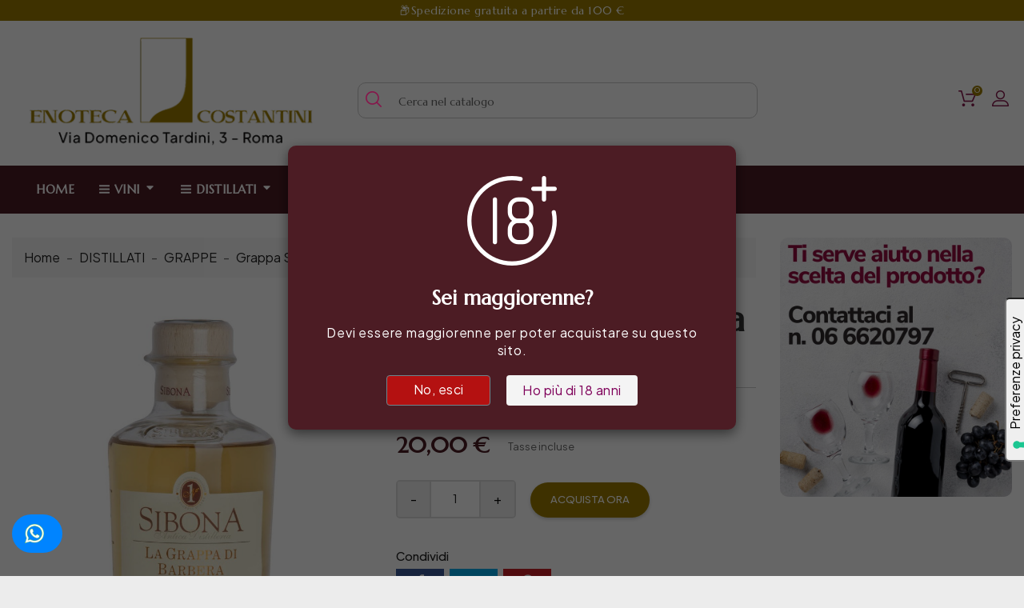

--- FILE ---
content_type: text/html; charset=utf-8
request_url: https://www.enotecacostantiniroma.it/grappa-sibona-barbera-barrique-050-lt
body_size: 24272
content:
<!doctype html>
<html lang="it">

  <head>
    
      <meta charset="utf-8">
<meta http-equiv="x-ua-compatible" content="ie=edge">


  <link rel="canonical" href="https://www.enotecacostantiniroma.it/grappa-sibona-barbera-barrique-050-lt">

  <title>Grappa Sibona Barbera Barrique - 0,50 lt. - Sibona</title>
  <meta name="description" content="Grappa Sibona Barbera Barrique - 0,50 lt.">
  <meta name="keywords" content="Grappa Sibona Barbera Barrique - 0,50 lt. Sibona GRAPPE">
      <link rel="canonical" href="https://www.enotecacostantiniroma.it/grappa-sibona-barbera-barrique-050-lt">
  
<meta name="twitter:card" content="product">
<meta name="twitter:site" content="">
<meta name="twitter:creator" content="">
<meta name="twitter:title" content="">
<meta name="twitter:description" content="">
<meta name="twitter:image" content="https://www.enotecacostantiniroma.it/950-home_default/grappa-sibona-barbera-barrique-050-lt.jpg">
<meta property="og:type" content="product">
<meta property="og:url" content="https://www.enotecacostantiniroma.it/grappa-sibona-barbera-barrique-050-lt">
<meta property="og:title" content="">
<meta property="og:site_name" content="Enoteca Costantini">
<meta property="og:description" content="">
<meta property="og:image" content="https://www.enotecacostantiniroma.it/950-home_default/grappa-sibona-barbera-barrique-050-lt.jpg">
<meta property="product:pretax_price:amount" content="16.39">
<meta property="product:pretax_price:currency" content="EUR">
<meta property="product:price:amount" content="20">
<meta property="product:price:currency" content="EUR">

<meta name="viewport" content="width=device-width, initial-scale=1">

<link rel="icon" type="image/vnd.microsoft.icon" href="https://www.enotecacostantiniroma.it/img/favicon.ico?1748609047">
<link rel="shortcut icon" type="image/x-icon" href="https://www.enotecacostantiniroma.it/img/favicon.ico?1748609047">


    <link rel="stylesheet" href="https://www.enotecacostantiniroma.it/themes/PRST003/assets/css/theme.css" type="text/css" media="all">
  <link rel="stylesheet" href="https://www.enotecacostantiniroma.it/modules/blockreassurance/views/dist/front.css" type="text/css" media="all">
  <link rel="stylesheet" href="https://www.enotecacostantiniroma.it/modules/ps_socialfollow/views/css/ps_socialfollow.css" type="text/css" media="all">
  <link rel="stylesheet" href="https://www.enotecacostantiniroma.it/modules/ps_searchbar/ps_searchbar.css" type="text/css" media="all">
  <link rel="stylesheet" href="https://www.enotecacostantiniroma.it/modules/jscomposer/include/smartultimatevcaddons/assets/min-css/override.theme.css" type="text/css" media="all">
  <link rel="stylesheet" href="https://www.enotecacostantiniroma.it/modules/jscomposer/include/smartultimatevcaddons/assets/min-css/animate.min.css" type="text/css" media="all">
  <link rel="stylesheet" href="https://www.enotecacostantiniroma.it/modules/jscomposer/include/smartultimatevcaddons/assets/min-css/style.min.css" type="text/css" media="all">
  <link rel="stylesheet" href="https://www.enotecacostantiniroma.it/modules/jscomposer/include/smartultimatevcaddons/assets/min-css/vc-fronteditor.min.css" type="text/css" media="all">
  <link rel="stylesheet" href="https://www.enotecacostantiniroma.it/modules/jscomposer/assets/css/js_composer.css" type="text/css" media="all">
  <link rel="stylesheet" href="https://www.enotecacostantiniroma.it/modules/ets_prettymenu/views/css/font_megamenu.css" type="text/css" media="all">
  <link rel="stylesheet" href="https://www.enotecacostantiniroma.it/modules/ets_prettymenu/views/css/fix17.css" type="text/css" media="all">
  <link rel="stylesheet" href="https://www.enotecacostantiniroma.it/modules/ets_ageverification/views/css/front.css" type="text/css" media="all">
  <link rel="stylesheet" href="https://www.enotecacostantiniroma.it/modules/ishiblockwishlist/ishiblockwishlist.css" type="text/css" media="all">
  <link rel="stylesheet" href="https://www.enotecacostantiniroma.it/modules/bestkit_icons/views/css/icons.css" type="text/css" media="all">
  <link rel="stylesheet" href="https://www.enotecacostantiniroma.it/modules/productlabelsandstickers/views/css/stickers.css" type="text/css" media="all">
  <link rel="stylesheet" href="https://www.enotecacostantiniroma.it/modules/hicarouselspack/views/css/owl.carousel.min2.css" type="text/css" media="all">
  <link rel="stylesheet" href="https://www.enotecacostantiniroma.it/modules/hicarouselspack/views/css/owl.theme.default.min2.css" type="text/css" media="all">
  <link rel="stylesheet" href="https://www.enotecacostantiniroma.it/modules/hicarouselspack/views/css/carouselspack_front.css" type="text/css" media="all">
  <link rel="stylesheet" href="https://www.enotecacostantiniroma.it/modules/hicarouselspack/views/css/carouselspack_front1.6.css" type="text/css" media="all">
  <link rel="stylesheet" href="https://www.enotecacostantiniroma.it/modules/hicarouselspack/views/css/custom.css" type="text/css" media="all">
  <link rel="stylesheet" href="https://www.enotecacostantiniroma.it/js/jquery/ui/themes/base/minified/jquery-ui.min.css" type="text/css" media="all">
  <link rel="stylesheet" href="https://www.enotecacostantiniroma.it/js/jquery/ui/themes/base/minified/jquery.ui.theme.min.css" type="text/css" media="all">
  <link rel="stylesheet" href="https://www.enotecacostantiniroma.it/js/jquery/plugins/growl/jquery.growl.css" type="text/css" media="all">
  <link rel="stylesheet" href="https://www.enotecacostantiniroma.it/themes/PRST003/assets/css/custom.css" type="text/css" media="all">




    <script type="text/javascript" src="https://www.enotecacostantiniroma.it/js/jquery/jquery-1.11.0.min.js" ></script>


  <script type="text/javascript">
        var added_to_wishlist = "Il prodotto \u00e8 stato aggiunto alla tua lista dei desideri.";
        var baseDir = "https:\/\/www.enotecacostantiniroma.it\/";
        var isLogged = false;
        var isLoggedWishlist = false;
        var ishiproductsblock = {"columnsmobile":"2","columnstablet":"2","columnslaptop":"3","columnsdesktop":"3"};
        var ishispecialproducts = {"columnsmobile":"1","columnstablet":"2","columnslaptop":"2","columnsdesktop":"3"};
        var loggin_required = "Devi effettuare il login per gestire la tua lista dei desideri.";
        var loggin_url = "https:\/\/www.enotecacostantiniroma.it\/account";
        var loggin_url_text = "accedi qui";
        var prestashop = {"cart":{"products":[],"totals":{"total":{"type":"total","label":"Totale","amount":0,"value":"0,00\u00a0\u20ac"},"total_including_tax":{"type":"total","label":"Totale (tasse incl.)","amount":0,"value":"0,00\u00a0\u20ac"},"total_excluding_tax":{"type":"total","label":"Totale (tasse escl.)","amount":0,"value":"0,00\u00a0\u20ac"}},"subtotals":{"products":{"type":"products","label":"Totale parziale","amount":0,"value":"0,00\u00a0\u20ac"},"discounts":null,"shipping":{"type":"shipping","label":"Spedizione","amount":0,"value":""},"tax":null},"products_count":0,"summary_string":"0 articoli","vouchers":{"allowed":1,"added":[]},"discounts":[],"minimalPurchase":0,"minimalPurchaseRequired":""},"currency":{"id":1,"name":"Euro","iso_code":"EUR","iso_code_num":"978","sign":"\u20ac"},"customer":{"lastname":null,"firstname":null,"email":null,"birthday":null,"newsletter":null,"newsletter_date_add":null,"optin":null,"website":null,"company":null,"siret":null,"ape":null,"is_logged":false,"gender":{"type":null,"name":null},"addresses":[]},"language":{"name":"Italiano (Italian)","iso_code":"it","locale":"it-IT","language_code":"it","is_rtl":"0","date_format_lite":"d\/m\/Y","date_format_full":"d\/m\/Y H:i:s","id":1},"page":{"title":"","canonical":"https:\/\/www.enotecacostantiniroma.it\/grappa-sibona-barbera-barrique-050-lt","meta":{"title":"Grappa Sibona Barbera Barrique - 0,50 lt. - Sibona","description":"Grappa Sibona Barbera Barrique - 0,50 lt.","keywords":"Grappa Sibona Barbera Barrique - 0,50 lt. Sibona GRAPPE","robots":"index"},"page_name":"product","body_classes":{"lang-it":true,"lang-rtl":false,"country-IT":true,"currency-EUR":true,"layout-right-column":true,"page-product":true,"tax-display-enabled":true,"product-id-954":true,"product-Grappa Sibona Barbera Barrique - 0,50 lt.":true,"product-id-category-1407":true,"product-id-manufacturer-78":true,"product-id-supplier-0":true,"product-available-for-order":true},"admin_notifications":[]},"shop":{"name":"Enoteca Costantini","logo":"https:\/\/www.enotecacostantiniroma.it\/img\/logo-1748609047.jpg","stores_icon":"https:\/\/www.enotecacostantiniroma.it\/img\/logo_stores.png","favicon":"https:\/\/www.enotecacostantiniroma.it\/img\/favicon.ico"},"urls":{"base_url":"https:\/\/www.enotecacostantiniroma.it\/","current_url":"https:\/\/www.enotecacostantiniroma.it\/grappa-sibona-barbera-barrique-050-lt","shop_domain_url":"https:\/\/www.enotecacostantiniroma.it","img_ps_url":"https:\/\/www.enotecacostantiniroma.it\/img\/","img_cat_url":"https:\/\/www.enotecacostantiniroma.it\/img\/c\/","img_lang_url":"https:\/\/www.enotecacostantiniroma.it\/img\/l\/","img_prod_url":"https:\/\/www.enotecacostantiniroma.it\/img\/p\/","img_manu_url":"https:\/\/www.enotecacostantiniroma.it\/img\/m\/","img_sup_url":"https:\/\/www.enotecacostantiniroma.it\/img\/su\/","img_ship_url":"https:\/\/www.enotecacostantiniroma.it\/img\/s\/","img_store_url":"https:\/\/www.enotecacostantiniroma.it\/img\/st\/","img_col_url":"https:\/\/www.enotecacostantiniroma.it\/img\/co\/","img_url":"https:\/\/www.enotecacostantiniroma.it\/themes\/PRST003\/assets\/img\/","css_url":"https:\/\/www.enotecacostantiniroma.it\/themes\/PRST003\/assets\/css\/","js_url":"https:\/\/www.enotecacostantiniroma.it\/themes\/PRST003\/assets\/js\/","pic_url":"https:\/\/www.enotecacostantiniroma.it\/upload\/","pages":{"address":"https:\/\/www.enotecacostantiniroma.it\/indirizzo","addresses":"https:\/\/www.enotecacostantiniroma.it\/indirizzi","authentication":"https:\/\/www.enotecacostantiniroma.it\/login","cart":"https:\/\/www.enotecacostantiniroma.it\/carrello","category":"https:\/\/www.enotecacostantiniroma.it\/index.php?controller=category","cms":"https:\/\/www.enotecacostantiniroma.it\/index.php?controller=cms","contact":"https:\/\/www.enotecacostantiniroma.it\/contattaci","discount":"https:\/\/www.enotecacostantiniroma.it\/buoni-sconto","guest_tracking":"https:\/\/www.enotecacostantiniroma.it\/tracciatura-ospite","history":"https:\/\/www.enotecacostantiniroma.it\/cronologia-ordini","identity":"https:\/\/www.enotecacostantiniroma.it\/dati-personali","index":"https:\/\/www.enotecacostantiniroma.it\/","my_account":"https:\/\/www.enotecacostantiniroma.it\/account","order_confirmation":"https:\/\/www.enotecacostantiniroma.it\/conferma-ordine","order_detail":"https:\/\/www.enotecacostantiniroma.it\/index.php?controller=order-detail","order_follow":"https:\/\/www.enotecacostantiniroma.it\/segui-ordine","order":"https:\/\/www.enotecacostantiniroma.it\/ordine","order_return":"https:\/\/www.enotecacostantiniroma.it\/index.php?controller=order-return","order_slip":"https:\/\/www.enotecacostantiniroma.it\/buono-ordine","pagenotfound":"https:\/\/www.enotecacostantiniroma.it\/errore404","password":"https:\/\/www.enotecacostantiniroma.it\/recupero-password","pdf_invoice":"https:\/\/www.enotecacostantiniroma.it\/index.php?controller=pdf-invoice","pdf_order_return":"https:\/\/www.enotecacostantiniroma.it\/index.php?controller=pdf-order-return","pdf_order_slip":"https:\/\/www.enotecacostantiniroma.it\/index.php?controller=pdf-order-slip","prices_drop":"https:\/\/www.enotecacostantiniroma.it\/offerte","product":"https:\/\/www.enotecacostantiniroma.it\/index.php?controller=product","search":"https:\/\/www.enotecacostantiniroma.it\/ricerca","sitemap":"https:\/\/www.enotecacostantiniroma.it\/mappa-del-sito","stores":"https:\/\/www.enotecacostantiniroma.it\/negozi","supplier":"https:\/\/www.enotecacostantiniroma.it\/fornitori","register":"https:\/\/www.enotecacostantiniroma.it\/login?create_account=1","order_login":"https:\/\/www.enotecacostantiniroma.it\/ordine?login=1"},"alternative_langs":[],"theme_assets":"\/themes\/PRST003\/assets\/","actions":{"logout":"https:\/\/www.enotecacostantiniroma.it\/?mylogout="},"no_picture_image":{"bySize":{"cart_default":{"url":"https:\/\/www.enotecacostantiniroma.it\/img\/p\/it-default-cart_default.jpg","width":85,"height":110},"small_default":{"url":"https:\/\/www.enotecacostantiniroma.it\/img\/p\/it-default-small_default.jpg","width":85,"height":110},"home_default":{"url":"https:\/\/www.enotecacostantiniroma.it\/img\/p\/it-default-home_default.jpg","width":370,"height":480},"medium_default":{"url":"https:\/\/www.enotecacostantiniroma.it\/img\/p\/it-default-medium_default.jpg","width":470,"height":610},"large_default":{"url":"https:\/\/www.enotecacostantiniroma.it\/img\/p\/it-default-large_default.jpg","width":771,"height":1000}},"small":{"url":"https:\/\/www.enotecacostantiniroma.it\/img\/p\/it-default-cart_default.jpg","width":85,"height":110},"medium":{"url":"https:\/\/www.enotecacostantiniroma.it\/img\/p\/it-default-home_default.jpg","width":370,"height":480},"large":{"url":"https:\/\/www.enotecacostantiniroma.it\/img\/p\/it-default-large_default.jpg","width":771,"height":1000},"legend":""}},"configuration":{"display_taxes_label":true,"display_prices_tax_incl":true,"is_catalog":false,"show_prices":true,"opt_in":{"partner":false},"quantity_discount":{"type":"price","label":"Prezzo unitario"},"voucher_enabled":1,"return_enabled":0},"field_required":[],"breadcrumb":{"links":[{"title":"Home","url":"https:\/\/www.enotecacostantiniroma.it\/"},{"title":"DISTILLATI","url":"https:\/\/www.enotecacostantiniroma.it\/distillati"},{"title":"GRAPPE","url":"https:\/\/www.enotecacostantiniroma.it\/distillati\/grappe"},{"title":"Grappa Sibona Barbera Barrique - 0,50 lt.","url":"https:\/\/www.enotecacostantiniroma.it\/grappa-sibona-barbera-barrique-050-lt"}],"count":4},"link":{"protocol_link":"https:\/\/","protocol_content":"https:\/\/"},"time":1769899848,"static_token":"56cee2ab315bba4b6dd065322fbf612e","token":"136c1d8a45a4bc15f2ea8060e0212a4b","debug":false};
        var psemailsubscription_subscription = "https:\/\/www.enotecacostantiniroma.it\/module\/ps_emailsubscription\/subscription";
        var psr_icon_color = "#86174B";
        var wishlist_url = "https:\/\/www.enotecacostantiniroma.it\/module\/ishiblockwishlist\/mywishlist";
        var wishlist_url_text = "Lista dei desideri";
      </script>



  <script type="text/javascript">
var _iub = _iub || [];
_iub.csConfiguration = {"enableTcf":true,"floatingPreferencesButtonDisplay":"anchored-center-right","perPurposeConsent":true,"siteId":2124493,"tcfPurposes":{"2":"consent_only","7":"consent_only","8":"consent_only","9":"consent_only","10":"consent_only"},"whitelabel":true,"cookiePolicyId":69525294,"floatingPreferencesButtonCaption":true,"banner":{"acceptButtonCaptionColor":"white","acceptButtonColor":"#86174B","acceptButtonDisplay":true,"backgroundColor":"#111111","backgroundOverlay":true,"brandBackgroundColor":"#111111","closeButtonDisplay":false,"customizeButtonCaptionColor":"white","customizeButtonColor":"#343434","customizeButtonDisplay":true,"explicitWithdrawal":true,"fontSizeBody":"12px","listPurposes":true,"logo":"https://www.enotecacostantiniroma.it/img/logo-1748609047.jpg","ownerName":"Enoteca Costantini","position":"float-bottom-center","rejectButtonCaptionColor":"white","rejectButtonColor":"#111111","rejectButtonDisplay":true,"showPurposesToggles":true,"showTotalNumberOfProviders":true,"textColor":"white"}};
_iub.csLangConfiguration = {"it":{"cookiePolicyId":69525294,"floatingPreferencesButtonCaption":true}};
</script>
<script type="text/javascript" src="//cs.iubenda.com/sync/2124493.js"></script>
<script type="text/javascript" src="//cdn.iubenda.com/cs/tcf/stub-v2.js"></script>
<script type="text/javascript" src="//cdn.iubenda.com/cs/tcf/safe-tcf-v2.js"></script>
<script type="text/javascript" src="//cdn.iubenda.com/cs/iubenda_cs.js" charset="UTF-8" async></script>
			<script type='text/javascript'>
				var iCallback = function(){};

				if('callback' in _iub.csConfiguration) {
					if('onConsentGiven' in _iub.csConfiguration.callback) iCallback = _iub.csConfiguration.callback.onConsentGiven;

					_iub.csConfiguration.callback.onConsentGiven = function() {
						iCallback();

						jQuery('noscript._no_script_iub').each(function (a, b) { var el = jQuery(b); el.after(el.html()); });
					};
				};
			</script><script type="text/javascript">var SdsJsOnLoadActions = [];window.onload=function(){ $.each(SdsJsOnLoadActions, function(k, func){ func.call(); }); };</script><style>
.prmn_tab_li_content {
    background-color: #fff;
    border-top: 1px solid #ddd;
    color: #555555;
    fill: #555555;
}
.prmn_tabs_li:first-child > .prmn_tab_li_content{
    border-top: 1px solid #dddddd!important;
}
.prmn_tabs_li:last-child {
    border-bottom: 1px solid #ddd;
}



/*------------------------------------------------*/
.ets_prmn_megamenu{
    background: #4C1C24;
}
.ets_prmn_megamenu_content{
    color: #ffffff;
    fill: #ffffff;
    line-height: 60px;
    font-family: ;
    font-size: 15px;
}
.prmn_menus_li > a{
    font-size: 15px;
}
@media (min-width: 768px){
    .prmn_menus_li:hover,.click_open_submenu.open{
        background: a;
    }
    li.prmn_menus_li.prmn_has_sub:hover > a:after{
        background: a;
    }
}


.prmn_menus_li:hover > a,.click_open_submenu.open > a,
#header .prmn_menus_li:hover > a,#header .click_open_submenu.open > a{
    color: #dedede;
    fill: #dedede;
}
.prmn_menus_li{
    font-size: 15px;
}
@media (min-width: 768px){
    li.prmn_menus_li:not(:last-child){
        border-right: 1px solid a!important;
    }
}


.prmn_tab_li_content{
    color: a;
    fill: a;
    background: a;
    border-top: 1px solid a;
}
.prmn_tabs_li.open.prmn_tabs_has_content .prmn_tab_li_content .prmn_tab_name::before{
    border-right-color: a;
}
.preview.mobile li.prmn_menus_li{
    border-bottom-color: a;
}
/* #333333 */
@media (min-width:768px){
    .prmn_tabs_li.open .prmn_tab_li_content,
    .prmn_tabs_li:hover .prmn_tab_li_content{
        color: #333333;
        fill: #333333;
        background: a;
    }
}
.prmn_tabs_li.prmn_tabs_has_content:hover .prmn_tab_li_content .prmn_tab_name::before,
.prmn_tabs_li.prmn_tabs_has_content.open .prmn_tab_li_content .prmn_tab_name::before{
    border-color: a;
}
.ets_prmn_block  > .h4{
    color: a;
    fill: a;
    border-bottom: 1px solid a!important;
    font-family: ;
    font-size: 15px
}
.ets_prmn_block .product-desc {
  color: a;
  font-size: 14px;
  font-family: ;
}
.ets_prmn_block  > .h4:hover{
    color: a;
}

.ets_prmn_block,
.ets_prmn_block_content,
.ets_prmn_block p{
    color: a;
}

#header .ets_prmn_block_content a,
.ets_prmn_block_content a{
    color: a;
}
.ets_prmn_block_content .has-sub > a:after{
    border-top-color: a;
}
#header .ets_prmn_block_content a:hover,
.ets_prmn_block_content a:hover{
    color: a;
}
.ets_prmn_block_content .has-sub > a:hover:after{
    border-top-color: a;
}
.ets_prmn_megamenu .prmn_columns_ul{
    background-color: a;
}

.prmn_tabs_li > .prmn_columns_contents_ul,
.ets_prmn_block_content li.has-sub > .ets_prmn_categories{
    background-color: a!important;
}
.prmn_menus_li {
    height: 60px;
}
.prmn_menu_width_fixed .prmn_menus_ul{
    width: 1170px;
    max-width: 100%;
}
.ets_prmn_megamenu.prmn_menu_width_fixed .container{
    width: 1170px;
}
@media (min-width: 1200px){
    .ets_prmn_megamenu.prmn_menu_width_fixed .prmn_menus_li.prmn_sub_align_auto > .prmn_columns_ul{
        width: 1170px!important;
    }
}
.prmn_block_type_product .ets_prmn_block_content a,
#header .prmn_block_type_product .ets_prmn_block_content a{
    color: a;
    font-family: ;
    font-size: 14px;
}
.prmn_block_type_product .ets_prmn_block_content a:hover,
#header .prmn_block_type_product .ets_prmn_block_content a:hover{
    color: a;
}
.prmn_block_type_product .product-price-and-shipping span,
.prmn_blocks_ul .prmn_block_type_product .price.product-price,
.prmn_block_type_product .content_price span {
    color: a;
    font-family: ;
    font-size: 14px;
}
.prmn_block_type_product .product-price-and-shipping .regular-price,
.prmn_block_type_product .content_price .old-price{
    color: a;
    font-size: 14px;
}
.prmn_columns_contents_ul,
.prmn_columns_contents_ul p{
    font-family: ;
    font-size: 14px;
}

.prmn_tabs_li .prmn_tab_li_content {
    font-family: ;
    font-size: 15px;
}

.ets_prmn_block_content{
    font-family: ;
    font-size: 14px
}
.ets_prmn_megamenu .clock-group .base,
.ets_prmn_megamenu .normal-clock .digits .text,
.ets_prmn_megamenu .clock.flip-clock .flap{
    color: #ffffff;
}
.ets_prmn_megamenu .flip-clock .clock-group .digit,
.ets_prmn_megamenu .normal-clock .digits,
.ets_prmn_megamenu .clock.flip-clock .flap:before{
    background:#000000;
    border-color:#000000;
}
@media (max-width: 767px) {
    .ets_prmn_megamenu .prmn_menus_ul .close_menu {
        background: #ffffff;
    }
}
</style><!-- emarketing start -->





<!-- emarketing end -->
<script type="text/javascript">
var baseDir = "/";
var static_token = "56cee2ab315bba4b6dd065322fbf612e";
</script>

        <style type="text/css">body {font-family: "Plus Jakarta Sans", sans-serif;font-size: 16px;color: #333;letter-spacing: 0px;} #ishileftbanners .image-container a {margin-bottom: 20px;border-radius: 10px;} .tabnatalizie .ui-widget.ui-widget-content {min-width: 100% !important;max-width: 100% !important;} .blockreassurance_product {font-family:'Marcellus',serif';} .blockreassurance_product div {margin-top: 30px;} a.btn.btn-default.ets_av_cancel {color: #000!important;} h4.ets_av_title {color: #000!important;} .descrinata {background: #ffffff96;padding: 10px 0px;} .titonata {background: #ffffffa6;padding: 20px;} .ets_av_content_popup .ets_av_desc {color: #000!important;} h2, .h2 {font-size: 2.25rem;margin: 1rem 0px;} .orderonwhatsapp img {margin-right: 0px!important;} .orderonwhatsapp-floating .whatsapp-mobile {display: none;} .block-contact .block .content {line-height: 18px;font-size: 14px;} .blogcomment {display: none !important;} #smartblogcat .smartblog-desc {min-height: 200px;} #ishitestimonials #ishitestimonials-carousel .ishitestimonials-container .description {font-family:'Marcellus',serif;} #header #desktop_logo {max-width: 400px;} #ishistoryblock .story-container .story-des {font-size: 16px;color: #333;letter-spacing: 0px;} p {color: #222;font-size: 17px;letter-spacing: 0px;line-height: 26px;} .has-discount.product-price, .has-discount p {font-weight: 800;letter-spacing: 0px;} .product-price {color: #86174b;} .blockreassurance_product .block-title { font-family: 'Marcellus'; font-weight: 800; font-size: 19px; } .blockreassurance_product div {padding: 5px 0px;} #ishiparallaxbanner .parallax .parallax-list {background: #000000ab;padding: 100px 20px !important;} #ishiparallaxbanner .parallax {padding:0px!important;} #ishistoryblock img {box-shadow: 5px 5px 5px #888;margin-top: 15px;border-radius: 10px;} .block-social ul li a::before {font-size:18px!important;} .block-social ul li {height: 40px;width: 40px;padding: 8px;} .tabs #tab-content .tab-pane p {color: #333;letter-spacing: 0px;} #product .product-title {color: #312c35;font-weight: 700;font-size: 42px;font-family:'Marcellus',serif;} .product-information .product-comments {margin-bottom: 20px;margin-top: 25px;} #ishibannerblock {padding: 15px 15px;} .av-headline p {color: #333 !important;} .av-headline h2 {color: #333 !important;} #ishiservices #ishiservices-content .services .service-block {color: #fff;} #ishitestimonials #ishitestimonials-carousel .ishitestimonials-container {color: #fff;} #ishistoryblock .home-title h1 {font-size: 82px;} .block-contact .block.address .icon {vertical-align: top;} .blockreassurance_product .block-title {font-weight: 800;font-size: 21px;font-family:'Marcellus',serif;} .blockreassurance_product .item-product {padding-top: 0px;} #ishistoryblock .home-title h2 {top: 0px;} #footer .paymentlogo-container img{cursor: default!important;} .btn-primary, .btn:disabled {font-size:12px;} #ishistoryblock .story-list {display: none;} .home-title h2 {top: 0px;} .wpb_content_element.wpb_tabs .wpb_tour_tabs_wrapper .wpb_tab {background-color: #fff!important;} #footer p {color: #333;} #tabnatale .product-container {min-height: 590px;} #tabnatale .product-description .product-title a, .featured-products .product-description .product-title a, .product-accessories .product-description .product-title a, .product-miniature .product-description .product-title a {font-size: 14px;} .wpb_content_element .wpb_tour_tabs_wrapper {min-width: 100% !important;} #tabnatale .product-desc {display: none;} #form_ets_onepagecheckout {font-family: inherit!important;} #authentication .form-control-comment {display: none;} #ishicategoryblock .category_icon_container .home-title h2 {top: 0px;} #product .product-description {padding: 20px 0px;} #_desktop_top_menu #top-menu > li .sub-menu ul[data-depth="1"] > li {float:none!important;} #products .product-description .product-title a, .product-miniature .product-description .product-title a {white-space: normal!important;} .orderonwhatsapp a.fb-msg-btn {background-color: #1da40a!important;font-family: inherit!important;} #cart #content-wrapper {width: 100%;}</style>
                <link rel="preconnect" href="https://fonts.googleapis.com">
<link rel="preconnect" href="https://fonts.gstatic.com" crossorigin>
<link href="https://fonts.googleapis.com/css2?family=Marcellus&family=Plus+Jakarta+Sans:ital,wght@0,200..800;1,200..800&display=swap" rel="stylesheet">

<!-- Global site tag (gtag.js) - Google Analytics -->
<script type="text/plain" class="_iub_cs_activate" async src="https://www.googletagmanager.com/gtag/js?id=G-FWP7QJ936Z"></script>
<script>
  window.dataLayer = window.dataLayer || [];
  function gtag(){dataLayer.push(arguments);}
  gtag('js', new Date());

  gtag('config', 'G-FWP7QJ936Z');
</script>

<script src="https://static.elfsight.com/platform/platform.js" data-use-service-core defer></script>
<div class="elfsight-app-3ff0b81c-e1ef-43f5-9364-3f3b100beb6e" data-elfsight-app-lazy></div>
        


                                                                                            <link rel="alternate" href="https://www.enotecacostantiniroma.it/grappa-sibona-barbera-barrique-050-lt"
                  hreflang="it-it"/>
                                    <link rel="canonical" href="https://www.enotecacostantiniroma.it/grappa-sibona-barbera-barrique-050-lt"/>
                                    <link rel="alternate" href="https://www.enotecacostantiniroma.it/grappa-sibona-barbera-barrique-050-lt" hreflang="x-default"/>
            <script type="text/javascript">
	
		var psv = 1.7;
		var default_template = Boolean();
		var instagram_link_type = "page";
		var hide_accessories = Boolean();
		var language_is_rtl = Boolean(0);
	
</script>

    
  <meta property="og:type" content="product">
  <meta property="og:url" content="https://www.enotecacostantiniroma.it/grappa-sibona-barbera-barrique-050-lt">
  <meta property="og:title" content="Grappa Sibona Barbera Barrique - 0,50 lt. - Sibona">
  <meta property="og:site_name" content="Enoteca Costantini">
  <meta property="og:description" content="Grappa Sibona Barbera Barrique - 0,50 lt.">
  <meta property="og:image" content="https://www.enotecacostantiniroma.it/950-large_default/grappa-sibona-barbera-barrique-050-lt.jpg">
      <meta property="product:pretax_price:amount" content="16.393443">
    <meta property="product:pretax_price:currency" content="EUR">
    <meta property="product:price:amount" content="20">
    <meta property="product:price:currency" content="EUR">
    <meta property="product:pretax_price:amount" content="16.393443">
  <meta property="product:pretax_price:currency" content="EUR">
  <meta property="product:price:amount" content="20">
  <meta property="product:price:currency" content="EUR">
  
  </head>

  <body id="product" class="lang-it country-it currency-eur layout-right-column page-product tax-display-enabled product-id-954 product-grappa-sibona-barbera-barrique-0-50-lt- product-id-category-1407 product-id-manufacturer-78 product-id-supplier-0 product-available-for-order">

    
      
    
    
    
    
      <header id="header">
        
          
<div class="container">
    <div class="row">
      
        <div class="header-banner">
          	<style>.vc_custom_1651664910751{margin-bottom: 0px !important;background-color: #9b7c00 !important;}</style><div data-vc-full-width="true" data-vc-full-width-init="false" class="vc_row wpb_row vc_row-fluid  vc_custom_1651664910751 vc_row-has-fill  vc_row-o-content-middle  vc_row-flex">
	<div class="vc_col-sm-12 vc_col-xs-12 wpb_column vc_column_container">
		<div class="vc_column-inner ">
			<div class="wpb_wrapper">
				<style>.vc_custom_1715706024909{margin-top: 0px !important;margin-bottom: 0px !important;padding-top: 3px !important;padding-bottom: 3px !important;}</style>
	<div class="wpb_text_column wpb_content_element    vc_custom_1715706024909">
		<div class="wpb_wrapper">
			<div style="text-align: center;"><span class="spedizione" style="color: #fff; text-align: center;">Spedizione gratuita a partire da 100 €</span></div>

		</div> 
	</div> 
			</div>
		</div> 
	</div> 
</div><div class="vc_row-full-width"></div>		<style type="text/css">
            .wpb_content_element {margin-bottom: 0px!important;}
	</style>

          
        </div>
      

    
      <nav class="header-nav">
            <div class="col-xs-12 col-sm-12 col-md-12 col-lg-4 left-nav">
                <div id="desktop_logo">
                                  <a href="https://www.enotecacostantiniroma.it/">
                    <img class="logo img-responsive" src="https://www.enotecacostantiniroma.it/img/logo-1748609047.jpg" alt="Enoteca Costantini">
                  </a>
                              </div>

            </div>
            <div class="col-xs-12 col-sm-12 col-md-12 col-lg-4 nav-center">
              <!-- Block search module TOP -->
<div id="_desktop_seach_widget">
<div id="search_widget" class="search-widget" data-search-controller-url="//www.enotecacostantiniroma.it/ricerca">
	<div class="search-menu-icon">
		<span class="search-logo"> </span>
	  <!-- <i class="material-icons d-inline">&#xE8B6;</i> -->
	</div>
	<form method="get" action="//www.enotecacostantiniroma.it/ricerca" class="hide">
		<input type="hidden" name="controller" value="search">
		<input type="text" name="s" value="" placeholder="Cerca nel catalogo">
		<button type="submit">
			<i class="material-icons search">&#xE8B6;</i>
		</button>
	</form>
</div>
</div>
<!-- /Block search module TOP -->

            </div>
            <div class="col-xs-12 col-sm-12 col-md-12 col-lg-4 right-nav">
              <div id="_desktop_user_info">
  <div class="user-info dropdown js-dropdown">
    <span class="account-logo expand-more" data-toggle="dropdown" role="button"></span>
    <ul class="dropdown-menu">
      <li class="user-signin">
                  <a href="https://www.enotecacostantiniroma.it/account" title="Accedi al tuo account cliente" rel="nofollow">
            <span>Accedi</span>
          </a>
              </li>
      <li class="language"></li>
      <li class="currency"></li>
    </ul>
  </div>
</div>
<div id="_desktop_cart">
  <div class="blockcart cart-preview inactive" data-refresh-url="//www.enotecacostantiniroma.it/module/ps_shoppingcart/ajax">
      <div class="header">
          <span class="cart-link">
            <span class="cart-img"></span>
      				<span class="cart-products-count">0</span>
          </span>
                      <div class="cart-dropdown empty">
              <span>il tuo carrello è vuoto</span>
            </div>
                </div>
  </div>
</div>

            </div>
      </nav>
    

    
      <div class="header-top">
        <div class="container">
           <div class="row">
            <div class="header-top-right">
              

            </div>
            <div class="clearfix"></div>
          </div>
          <div id="mobile_top_menu_wrapper" class="hidden-lg-up" style="display:none;">
            <div id="top_menu_closer">
            <i class="material-icons">&#xE5CD;</i>
            </div>
            <div class="js-top-menu mobile" id="_mobile_top_menu"></div>
            <div class="pulsantechiama"><a href="tel:+39066620797"><button id="chiama" class="btn btn-block btn-primary"><i class="fa fa-phone" aria-hidden="true"></i> Serve aiuto? Chiamaci!</button></a></div>

          </div>
        </div>
      </div>
      <div class="nav-full-width">
        <div class="container">
              <div id="_desktop_user_info">
  <div class="user-info dropdown js-dropdown">
    <span class="account-logo expand-more" data-toggle="dropdown" role="button"></span>
    <ul class="dropdown-menu">
      <li class="user-signin">
                  <a href="https://www.enotecacostantiniroma.it/account" title="Accedi al tuo account cliente" rel="nofollow">
            <span>Accedi</span>
          </a>
              </li>
      <li class="language"></li>
      <li class="currency"></li>
    </ul>
  </div>
</div>
    <div class="ets_prmn_megamenu
    ets_transition_default 
    ets_transition_mobile_floating
     prmn_enabled_sticky 
     prmn_no_sticky_mobile 
     prmn_center_sticky     no_menu_bg_active     prmn_menu_width_auto     hover     ">
        <div class="ets_prmn_megamenu_content">
            <div class="container">
                <div class="ets_prmn_megamenu_content_content">
                    <div class="ybc-menu-toggle ybc-menu-btn closed">
                        <span class="ybc-menu-button-toggle_icon">
                            <i class="icon-bar"></i>
                            <i class="icon-bar"></i>
                            <i class="icon-bar"></i>
                        </span>
                        
                    </div>
                        <ul class="prmn_menus_ul clicktext_show_submenu auto">
        <li class="close_menu">
            <div class="pull-left">
                <span class="prmn_menus_back">
                    <i class="icon-bar"></i>
                    <i class="icon-bar"></i>
                    <i class="icon-bar"></i>
                </span>
                
            </div>
            <div class="pull-right">
                <i class="ets_svg icon_angle_left">
                    <svg width="18" height="18" viewBox="0 0 1792 1792" xmlns="http://www.w3.org/2000/svg"><path d="M1203 544q0 13-10 23l-393 393 393 393q10 10 10 23t-10 23l-50 50q-10 10-23 10t-23-10l-466-466q-10-10-10-23t10-23l466-466q10-10 23-10t23 10l50 50q10 10 10 23z"/></svg>
                </i>
                Indietro
                <i class="ets_svg icon_angle_right">
                    <svg width="18" height="18" viewBox="0 0 1792 1792" xmlns="http://www.w3.org/2000/svg"><path d="M1171 960q0 13-10 23l-466 466q-10 10-23 10t-23-10l-50-50q-10-10-10-23t10-23l393-393-393-393q-10-10-10-23t10-23l50-50q10-10 23-10t23 10l466 466q10 10 10 23z"/></svg>
                </i>
            </div>
        </li>
                    <li class="prmn_menus_li prmn_sub_align_auto hover "
                >
                <a  href="https://www.enotecacostantiniroma.it/"
                        style="">
                    <span class="prmn_menu_content_title"  style="text-transform: uppercase; font-weight: bolder;">
                                                Home
                                                                    </span>
                </a>
                                                                                                    </li>
                    <li class="prmn_menus_li prmn_menus_li_tab prmn_sub_align_auto prmn_has_sub hover "
                style="width: auto;">
                <a  href="https://www.enotecacostantiniroma.it/vini"
                        style="">
                    <span class="prmn_menu_content_title"  style="text-transform: uppercase; font-weight: bolder;">
                                                    <i class="ets_svg">
                                
<svg width="1792" height="1792" viewBox="0 0 1792 1792" xmlns="http://www.w3.org/2000/svg"><path d="M1664 1344v128q0 26-19 45t-45 19h-1408q-26 0-45-19t-19-45v-128q0-26 19-45t45-19h1408q26 0 45 19t19 45zm0-512v128q0 26-19 45t-45 19h-1408q-26 0-45-19t-19-45v-128q0-26 19-45t45-19h1408q26 0 45 19t19 45zm0-512v128q0 26-19 45t-45 19h-1408q-26 0-45-19t-19-45v-128q0-26 19-45t45-19h1408q26 0 45 19t19 45z"/></svg>
                            </i>
                                                VINI
                        <span class="prmn_arrow">
                            <svg width="14" height="14" viewBox="0 0 1792 1792" xmlns="http://www.w3.org/2000/svg"><path d="M1408 704q0 26-19 45l-448 448q-19 19-45 19t-45-19l-448-448q-19-19-19-45t19-45 45-19h896q26 0 45 19t19 45z"/></svg>
                        </span>                                            </span>
                </a>
                                                            <span class="arrow closed">
                            <svg class="arrow_desktop" width="16" height="16" viewBox="0 0 1792 1792" xmlns="http://www.w3.org/2000/svg"><path d="M1395 736q0 13-10 23l-466 466q-10 10-23 10t-23-10l-466-466q-10-10-10-23t10-23l50-50q10-10 23-10t23 10l393 393 393-393q10-10 23-10t23 10l50 50q10 10 10 23z"/></svg>
                            <i class="ets_svg mobile">
                                <svg class="plus" width="16" height="16" viewBox="0 0 1792 1792" xmlns="http://www.w3.org/2000/svg"><path d="M1600 736v192q0 40-28 68t-68 28h-416v416q0 40-28 68t-68 28h-192q-40 0-68-28t-28-68v-416h-416q-40 0-68-28t-28-68v-192q0-40 28-68t68-28h416v-416q0-40 28-68t68-28h192q40 0 68 28t28 68v416h416q40 0 68 28t28 68z"></path></svg>
                                <svg class="minus" width="16" height="16" viewBox="0 0 1792 1792" xmlns="http://www.w3.org/2000/svg"><path d="M1600 736v192q0 40-28 68t-68 28h-1216q-40 0-68-28t-28-68v-192q0-40 28-68t68-28h1216q40 0 68 28t28 68z"></path></svg>
                            </i>
                        </span>
                                                                                                <ul class="prmn_columns_ul prmn_columns_ul_tab"
                            style="width:100%;">
                                                            <li class="prmn_tabs_li prmn_tabs_has_content open open_first">
                                    <div class="prmn_tab_li_content closed"
                                         style="width: 230px">
                                        <span class="prmn_tab_name prmn_tab_toggle prmn_tab_has_child"  style="font-weight: bolder;">
                                                                                            <a href="https://www.enotecacostantiniroma.it/vini/vini-rossi">
                                                                                        <span class="prmn_tab_toggle_title">

                                                                                                        VINI ROSSI
                                                    
                                            </span>
                                                                                            </a>
                                                                                        <i class="toggle_arrow">
                                                <svg width="14" height="14" viewBox="0 0 1792 1792" xmlns="http://www.w3.org/2000/svg"><path d="M1171 960q0 13-10 23l-466 466q-10 10-23 10t-23-10l-50-50q-10-10-10-23t10-23l393-393-393-393q-10-10-10-23t10-23l50-50q10-10 23-10t23 10l466 466q10 10 10 23z"/></svg>
                                            </i>
                                        </span>
                                    </div>
                                                                            <ul class="prmn_columns_contents_ul "
                                            style=" width:calc(100% - 230px + 2px); left: 230px;right: 230px;">
                                                                                            <li class="prmn_columns_li column_size_4  prmn_has_sub">
                                                                                                            <ul class="prmn_blocks_ul">
                                                                                                                            <li data-id-block="43"
                                                                    class="prmn_blocks_li">
                                                                      
      
    <div class="ets_prmn_block prmn_block_type_html ">
        <span class="h4" style="text-transform: uppercase; font-weight: bolder; border-bottom: 1px solid #e7e7e7;"><a href="https://www.enotecacostantiniroma.it/vini/vini-rossi">ENTRA NELLA CATEGORIA</a></span>
        <div class="ets_prmn_block_content">     
       
                            VINI ROSSI<br />
<br />
Se sei appassionato di vini dal carattere deciso e avvolgente, sei nel posto giusto. La nostra selezione comprende i migliori vini rossi provenienti dalle regioni vitivinicole più famose d'Italia e del mondo.<br />
<br />
Abbiamo vini rossi di diverse tipologie: dai giovani e fruttati ai più strutturati e invecchiati, dai vini più noti a quelli di piccoli produttori.<br />
<br />
Scopri la nostra selezione di vini rossi e lasciati conquistare dai sapori e dagli aromi unici di questi pregiati vini.<br />

                      
        </div>
    </div>
    <div class="clearfix"></div>
   
                                                                </li>
                                                                                                                    </ul>
                                                                                                    </li>
                                                                                            <li class="prmn_columns_li column_size_4  prmn_has_sub">
                                                                                                            <ul class="prmn_blocks_ul">
                                                                                                                            <li data-id-block="44"
                                                                    class="prmn_blocks_li">
                                                                      
      
    <div class="ets_prmn_block prmn_block_type_product ">
        <span class="h4" style="text-transform: uppercase; font-weight: bolder; border-bottom: 1px solid #e7e7e7;">Vini rossi consigliati per te</span>
        <div class="ets_prmn_block_content">     
       
                            	          <article class="product-miniature js-product-miniature" data-id-product="123" data-id-product-attribute="0">
          <div class="thumbnail-container">
            
              <a href="https://www.enotecacostantiniroma.it/amarone-della-valpolicella-quintarelli-giuseppe-classico-2017-075-lt" class="thumbnail product-thumbnail">
                                    <img
                       src="https://www.enotecacostantiniroma.it/123-home_default/amarone-della-valpolicella-quintarelli-giuseppe-classico-2017-075-lt.jpg"
                       alt="Amarone della Valpolicella Quintarelli Giuseppe Classico 2017 - 0,75 lt."
                       data-full-size-image-url = "https://www.enotecacostantiniroma.it/123-home_default/amarone-della-valpolicella-quintarelli-giuseppe-classico-2017-075-lt.jpg"
                  />
              </a>
            
            <div class="prmn-product-description">
              
                <span class="h3 product-title h4" itemprop="name">
                    <a href="https://www.enotecacostantiniroma.it/amarone-della-valpolicella-quintarelli-giuseppe-classico-2017-075-lt">
                        Amarone della Valpolicella Quintarelli Giuseppe Classico 2017 - 0,75 lt.
                    </a>
                                    </span>
              
              <div id="stickers_123">
</div>

<style type="text/css">
.fmm_title_text_sticker span { -webkit-border-radius: 8px; -moz-border-radius: 8px; border-radius: 8px; padding: 5px;
 display: inline-block; text-align: center}
.fmm_title_text_sticker img { display: inline-block; vertical-align: middle; width: 100%}
.fmm_title_text_sticker i { display: inline-block; font-style: normal}
</style>


                            
                                  <div class="product-price-and-shipping">
                    
                                          <span itemprop="price" class="price">355,00 €</span>

                    

                    
                  </div>
                              
                          </div>
            
              <ul class="product-flags">
                              </ul>
            
            <div class="highlighted-informations no-variants hidden-sm-down">
              <a
                href="#"
                class="quick-view"
                data-link-action="quickview"
              >
                <i class="material-icons search">&#xE8B6;</i> Occhiata veloce
              </a>

              
                              
            </div>
            
        
          </div>
        </article>
              <article class="product-miniature js-product-miniature" data-id-product="197" data-id-product-attribute="0">
          <div class="thumbnail-container">
            
              <a href="https://www.enotecacostantiniroma.it/barolo-conteisa-gaja-2018-075-lt-non-disponibile" class="thumbnail product-thumbnail">
                                    <img
                       src="https://www.enotecacostantiniroma.it/196-home_default/barolo-conteisa-gaja-2018-075-lt-non-disponibile.jpg"
                       alt="Barolo Conteisa Gaja 2018 - 0,75 lt. ( NON DISPONIBILE )"
                       data-full-size-image-url = "https://www.enotecacostantiniroma.it/196-home_default/barolo-conteisa-gaja-2018-075-lt-non-disponibile.jpg"
                  />
              </a>
            
            <div class="prmn-product-description">
              
                <span class="h3 product-title h4" itemprop="name">
                    <a href="https://www.enotecacostantiniroma.it/barolo-conteisa-gaja-2018-075-lt-non-disponibile">
                        Barolo Conteisa Gaja 2018 - 0,75 lt. ( NON DISPONIBILE )
                    </a>
                                    </span>
              
              <div id="stickers_197">
</div>

<style type="text/css">
.fmm_title_text_sticker span { -webkit-border-radius: 8px; -moz-border-radius: 8px; border-radius: 8px; padding: 5px;
 display: inline-block; text-align: center}
.fmm_title_text_sticker img { display: inline-block; vertical-align: middle; width: 100%}
.fmm_title_text_sticker i { display: inline-block; font-style: normal}
</style>


                            
                                  <div class="product-price-and-shipping">
                    
                                          <span itemprop="price" class="price">305,00 €</span>

                    

                    
                  </div>
                              
                          </div>
            
              <ul class="product-flags">
                              </ul>
            
            <div class="highlighted-informations no-variants hidden-sm-down">
              <a
                href="#"
                class="quick-view"
                data-link-action="quickview"
              >
                <i class="material-icons search">&#xE8B6;</i> Occhiata veloce
              </a>

              
                              
            </div>
            
        
          </div>
        </article>
              <article class="product-miniature js-product-miniature" data-id-product="343" data-id-product-attribute="0">
          <div class="thumbnail-container">
            
              <a href="https://www.enotecacostantiniroma.it/ciliegiolo-mastrojanni-2020-075-lt" class="thumbnail product-thumbnail">
                                    <img
                       src="https://www.enotecacostantiniroma.it/342-home_default/ciliegiolo-mastrojanni-2020-075-lt.jpg"
                       alt="Ciliegiolo Mastrojanni  2020 - 0,75 lt."
                       data-full-size-image-url = "https://www.enotecacostantiniroma.it/342-home_default/ciliegiolo-mastrojanni-2020-075-lt.jpg"
                  />
              </a>
            
            <div class="prmn-product-description">
              
                <span class="h3 product-title h4" itemprop="name">
                    <a href="https://www.enotecacostantiniroma.it/ciliegiolo-mastrojanni-2020-075-lt">
                        Ciliegiolo Mastrojanni  2020 - 0,75 lt.
                    </a>
                                    </span>
              
              <div id="stickers_343">
</div>

<style type="text/css">
.fmm_title_text_sticker span { -webkit-border-radius: 8px; -moz-border-radius: 8px; border-radius: 8px; padding: 5px;
 display: inline-block; text-align: center}
.fmm_title_text_sticker img { display: inline-block; vertical-align: middle; width: 100%}
.fmm_title_text_sticker i { display: inline-block; font-style: normal}
</style>


                            
                                  <div class="product-price-and-shipping">
                    
                                          <span itemprop="price" class="price">42,00 €</span>

                    

                    
                  </div>
                              
                          </div>
            
              <ul class="product-flags">
                              </ul>
            
            <div class="highlighted-informations no-variants hidden-sm-down">
              <a
                href="#"
                class="quick-view"
                data-link-action="quickview"
              >
                <i class="material-icons search">&#xE8B6;</i> Occhiata veloce
              </a>

              
                              
            </div>
            
        
          </div>
        </article>
                          
        </div>
    </div>
    <div class="clearfix"></div>
   
                                                                </li>
                                                                                                                    </ul>
                                                                                                    </li>
                                                                                            <li class="prmn_columns_li column_size_4  prmn_has_sub">
                                                                                                            <ul class="prmn_blocks_ul">
                                                                                                                            <li data-id-block="45"
                                                                    class="prmn_blocks_li">
                                                                      
      
    <div class="ets_prmn_block prmn_block_type_mnft ">
        <span class="h4" style="text-transform: uppercase; font-weight: bolder; border-bottom: 1px solid #e7e7e7;">Migliori marchi vino rosso</span>
        <div class="ets_prmn_block_content">     
       
                                                <ul >
                                                    <li class="">
                               <a href="https://www.enotecacostantiniroma.it/manufacturer/antinori">
                                                                            Antinori
                                                                    </a>
                            </li>
                                                    <li class="">
                               <a href="https://www.enotecacostantiniroma.it/manufacturer/masi">
                                                                            Masi
                                                                    </a>
                            </li>
                                                    <li class="">
                               <a href="https://www.enotecacostantiniroma.it/manufacturer/gaja">
                                                                            Gaja
                                                                    </a>
                            </li>
                                                    <li class="">
                               <a href="https://www.enotecacostantiniroma.it/manufacturer/emidio-pepe">
                                                                            Emidio Pepe
                                                                    </a>
                            </li>
                                                    <li class="">
                               <a href="https://www.enotecacostantiniroma.it/manufacturer/gianfranco-fino">
                                                                            Gianfranco Fino
                                                                    </a>
                            </li>
                                                    <li class="">
                               <a href="https://www.enotecacostantiniroma.it/manufacturer/avignonesi">
                                                                            Avignonesi
                                                                    </a>
                            </li>
                                            </ul>
                                      
        </div>
    </div>
    <div class="clearfix"></div>
   
                                                                </li>
                                                                                                                    </ul>
                                                                                                    </li>
                                                                                    </ul>
                                                                    </li>
                                                            <li class="prmn_tabs_li prmn_tabs_has_content ">
                                    <div class="prmn_tab_li_content closed"
                                         style="width: 230px">
                                        <span class="prmn_tab_name prmn_tab_toggle prmn_tab_has_child"  style="font-weight: bolder;">
                                                                                            <a href="https://www.enotecacostantiniroma.it/vini/vini-bianchi">
                                                                                        <span class="prmn_tab_toggle_title">

                                                                                                        VINI BIANCHI
                                                    
                                            </span>
                                                                                            </a>
                                                                                        <i class="toggle_arrow">
                                                <svg width="14" height="14" viewBox="0 0 1792 1792" xmlns="http://www.w3.org/2000/svg"><path d="M1171 960q0 13-10 23l-466 466q-10 10-23 10t-23-10l-50-50q-10-10-10-23t10-23l393-393-393-393q-10-10-10-23t10-23l50-50q10-10 23-10t23 10l466 466q10 10 10 23z"/></svg>
                                            </i>
                                        </span>
                                    </div>
                                                                            <ul class="prmn_columns_contents_ul "
                                            style=" width:calc(100% - 230px + 2px); left: 230px;right: 230px;">
                                                                                            <li class="prmn_columns_li column_size_4  prmn_has_sub">
                                                                                                            <ul class="prmn_blocks_ul">
                                                                                                                            <li data-id-block="46"
                                                                    class="prmn_blocks_li">
                                                                      
      
    <div class="ets_prmn_block prmn_block_type_html ">
        <span class="h4" style="text-transform: uppercase; font-weight: bolder; border-bottom: 1px solid #e7e7e7;"><a href="https://www.enotecacostantiniroma.it/vini/vini-bianchi">ENTRA NELLA CATEGORIA</a></span>
        <div class="ets_prmn_block_content">     
       
                            VINI BIANCHI<br />
<br />
Sei alla ricerca del perfetto vino bianco da abbinare al tuo pasto estivo o semplicemente per goderti un momento di relax dopo una lunga giornata? Allora sei nel posto giusto!<br />
<br />
I vini bianchi offrono una vasta gamma di aromi e sapori, dalle note fruttate e floreali, alle sfumature più minerali e speziate. Grazie alla loro freschezza e leggerezza, sono perfetti da gustare in ogni occasione, sia che tu stia preparando una cena formale o un aperitivo informale con gli amici.<br />
<br />
Non importa se preferisci i vini secchi o dolci, leggeri o corposi, c'è sempre un vino bianco che soddisferà i tuoi gusti.<br />
<br />
Inoltre, i vini bianchi sono molto versatili in abbinamento con il cibo, essendo perfetti con piatti a base di pesce, frutti di mare, insalate, formaggi freschi e tanto altro ancora.<br />
<br />
Quindi, cosa stai aspettando? Scopri la vasta selezione di vini bianchi e trova il tuo preferito per goderti un momento di piacere e relax.
                      
        </div>
    </div>
    <div class="clearfix"></div>
   
                                                                </li>
                                                                                                                    </ul>
                                                                                                    </li>
                                                                                            <li class="prmn_columns_li column_size_4  prmn_has_sub">
                                                                                                            <ul class="prmn_blocks_ul">
                                                                                                                            <li data-id-block="47"
                                                                    class="prmn_blocks_li">
                                                                      
      
    <div class="ets_prmn_block prmn_block_type_product ">
        <span class="h4" style="text-transform: uppercase; font-weight: bolder; border-bottom: 1px solid #e7e7e7;"><a href="https://www.enotecacostantiniroma.it/vini/vini-bianchi">Vini bianchi consigliati per te</a></span>
        <div class="ets_prmn_block_content">     
       
                            	          <article class="product-miniature js-product-miniature" data-id-product="1692" data-id-product-attribute="0">
          <div class="thumbnail-container">
            
              <a href="https://www.enotecacostantiniroma.it/trebbiano-d-abruzzo-emidio-pepe-2021-bio-075-lt" class="thumbnail product-thumbnail">
                                    <img
                       src="https://www.enotecacostantiniroma.it/1681-home_default/trebbiano-d-abruzzo-emidio-pepe-2021-bio-075-lt.jpg"
                       alt="Trebbiano d&#039;Abruzzo Emidio Pepe 2021 - Bio- 0,75 lt."
                       data-full-size-image-url = "https://www.enotecacostantiniroma.it/1681-home_default/trebbiano-d-abruzzo-emidio-pepe-2021-bio-075-lt.jpg"
                  />
              </a>
            
            <div class="prmn-product-description">
              
                <span class="h3 product-title h4" itemprop="name">
                    <a href="https://www.enotecacostantiniroma.it/trebbiano-d-abruzzo-emidio-pepe-2021-bio-075-lt">
                        Trebbiano d&#039;Abruzzo Emidio Pepe 2021 - Bio- 0,75 lt.
                    </a>
                                    </span>
              
              <div id="stickers_1692">
</div>

<style type="text/css">
.fmm_title_text_sticker span { -webkit-border-radius: 8px; -moz-border-radius: 8px; border-radius: 8px; padding: 5px;
 display: inline-block; text-align: center}
.fmm_title_text_sticker img { display: inline-block; vertical-align: middle; width: 100%}
.fmm_title_text_sticker i { display: inline-block; font-style: normal}
</style>


                            
                                  <div class="product-price-and-shipping">
                    
                                          <span itemprop="price" class="price">58,00 €</span>

                    

                    
                  </div>
                              
                          </div>
            
              <ul class="product-flags">
                              </ul>
            
            <div class="highlighted-informations no-variants hidden-sm-down">
              <a
                href="#"
                class="quick-view"
                data-link-action="quickview"
              >
                <i class="material-icons search">&#xE8B6;</i> Occhiata veloce
              </a>

              
                              
            </div>
            
        
          </div>
        </article>
              <article class="product-miniature js-product-miniature" data-id-product="1768" data-id-product-attribute="0">
          <div class="thumbnail-container">
            
              <a href="https://www.enotecacostantiniroma.it/vintage-tunina-jermann-2021-075-lt" class="thumbnail product-thumbnail">
                                    <img
                       src="https://www.enotecacostantiniroma.it/1755-home_default/vintage-tunina-jermann-2021-075-lt.jpg"
                       alt="Vintage Tunina Jermann 2021 - 0,75 lt."
                       data-full-size-image-url = "https://www.enotecacostantiniroma.it/1755-home_default/vintage-tunina-jermann-2021-075-lt.jpg"
                  />
              </a>
            
            <div class="prmn-product-description">
              
                <span class="h3 product-title h4" itemprop="name">
                    <a href="https://www.enotecacostantiniroma.it/vintage-tunina-jermann-2021-075-lt">
                        Vintage Tunina Jermann 2021 - 0,75 lt.
                    </a>
                                    </span>
              
              <div id="stickers_1768">
</div>

<style type="text/css">
.fmm_title_text_sticker span { -webkit-border-radius: 8px; -moz-border-radius: 8px; border-radius: 8px; padding: 5px;
 display: inline-block; text-align: center}
.fmm_title_text_sticker img { display: inline-block; vertical-align: middle; width: 100%}
.fmm_title_text_sticker i { display: inline-block; font-style: normal}
</style>


                            
                                  <div class="product-price-and-shipping">
                    
                                          <span itemprop="price" class="price">58,00 €</span>

                    

                    
                  </div>
                              
                          </div>
            
              <ul class="product-flags">
                              </ul>
            
            <div class="highlighted-informations no-variants hidden-sm-down">
              <a
                href="#"
                class="quick-view"
                data-link-action="quickview"
              >
                <i class="material-icons search">&#xE8B6;</i> Occhiata veloce
              </a>

              
                              
            </div>
            
        
          </div>
        </article>
              <article class="product-miniature js-product-miniature" data-id-product="742" data-id-product-attribute="0">
          <div class="thumbnail-container">
            
              <a href="https://www.enotecacostantiniroma.it/gaia-rey-gaja-2020-075-lt-non-disponibile-" class="thumbnail product-thumbnail">
                                    <img
                       src="https://www.enotecacostantiniroma.it/738-home_default/gaia-rey-gaja-2020-075-lt-non-disponibile-.jpg"
                       alt="Gaia Rey Gaja 2020 - 0,75 lt. ( NON DISPONIBILE )"
                       data-full-size-image-url = "https://www.enotecacostantiniroma.it/738-home_default/gaia-rey-gaja-2020-075-lt-non-disponibile-.jpg"
                  />
              </a>
            
            <div class="prmn-product-description">
              
                <span class="h3 product-title h4" itemprop="name">
                    <a href="https://www.enotecacostantiniroma.it/gaia-rey-gaja-2020-075-lt-non-disponibile-">
                        Gaia Rey Gaja 2020 - 0,75 lt. ( NON DISPONIBILE )
                    </a>
                                    </span>
              
              <div id="stickers_742">
</div>

<style type="text/css">
.fmm_title_text_sticker span { -webkit-border-radius: 8px; -moz-border-radius: 8px; border-radius: 8px; padding: 5px;
 display: inline-block; text-align: center}
.fmm_title_text_sticker img { display: inline-block; vertical-align: middle; width: 100%}
.fmm_title_text_sticker i { display: inline-block; font-style: normal}
</style>


                            
                                  <div class="product-price-and-shipping">
                    
                                          <span itemprop="price" class="price">350,00 €</span>

                    

                    
                  </div>
                              
                          </div>
            
              <ul class="product-flags">
                              </ul>
            
            <div class="highlighted-informations no-variants hidden-sm-down">
              <a
                href="#"
                class="quick-view"
                data-link-action="quickview"
              >
                <i class="material-icons search">&#xE8B6;</i> Occhiata veloce
              </a>

              
                              
            </div>
            
        
          </div>
        </article>
                          
        </div>
    </div>
    <div class="clearfix"></div>
   
                                                                </li>
                                                                                                                    </ul>
                                                                                                    </li>
                                                                                            <li class="prmn_columns_li column_size_4  prmn_has_sub">
                                                                                                            <ul class="prmn_blocks_ul">
                                                                                                                            <li data-id-block="48"
                                                                    class="prmn_blocks_li">
                                                                      
      
    <div class="ets_prmn_block prmn_block_type_mnft ">
        <span class="h4" style="text-transform: uppercase; font-weight: bolder; border-bottom: 1px solid #e7e7e7;"><a href="https://www.enotecacostantiniroma.it/vini/vini-bianchi">Migliori marchi vino bianco</a></span>
        <div class="ets_prmn_block_content">     
       
                                                <ul >
                                                    <li class="">
                               <a href="https://www.enotecacostantiniroma.it/manufacturer/jermann">
                                                                            Jermann
                                                                    </a>
                            </li>
                                                    <li class="">
                               <a href="https://www.enotecacostantiniroma.it/manufacturer/capichera">
                                                                            Capichera
                                                                    </a>
                            </li>
                                                    <li class="">
                               <a href="https://www.enotecacostantiniroma.it/manufacturer/livio-felluga">
                                                                            Livio Felluga
                                                                    </a>
                            </li>
                                                    <li class="">
                               <a href="https://www.enotecacostantiniroma.it/manufacturer/san-michele-appiano">
                                                                            San Michele Appiano
                                                                    </a>
                            </li>
                                                    <li class="">
                               <a href="https://www.enotecacostantiniroma.it/manufacturer/bucci">
                                                                            Bucci
                                                                    </a>
                            </li>
                                                    <li class="">
                               <a href="https://www.enotecacostantiniroma.it/manufacturer/elena-walch">
                                                                            Elena Walch
                                                                    </a>
                            </li>
                                                    <li class="">
                               <a href="https://www.enotecacostantiniroma.it/manufacturer/venica">
                                                                            Venica
                                                                    </a>
                            </li>
                                            </ul>
                                      
        </div>
    </div>
    <div class="clearfix"></div>
   
                                                                </li>
                                                                                                                    </ul>
                                                                                                    </li>
                                                                                    </ul>
                                                                    </li>
                                                            <li class="prmn_tabs_li prmn_tabs_has_content ">
                                    <div class="prmn_tab_li_content closed"
                                         style="width: 230px">
                                        <span class="prmn_tab_name prmn_tab_toggle prmn_tab_has_child"  style="font-weight: bolder;">
                                                                                            <a href="https://www.enotecacostantiniroma.it/vini/vini-rosati">
                                                                                        <span class="prmn_tab_toggle_title">

                                                                                                        VINI ROSATI
                                                    
                                            </span>
                                                                                            </a>
                                                                                        <i class="toggle_arrow">
                                                <svg width="14" height="14" viewBox="0 0 1792 1792" xmlns="http://www.w3.org/2000/svg"><path d="M1171 960q0 13-10 23l-466 466q-10 10-23 10t-23-10l-50-50q-10-10-10-23t10-23l393-393-393-393q-10-10-10-23t10-23l50-50q10-10 23-10t23 10l466 466q10 10 10 23z"/></svg>
                                            </i>
                                        </span>
                                    </div>
                                                                            <ul class="prmn_columns_contents_ul "
                                            style=" width:calc(100% - 230px + 2px); left: 230px;right: 230px;">
                                                                                            <li class="prmn_columns_li column_size_4  prmn_has_sub">
                                                                                                            <ul class="prmn_blocks_ul">
                                                                                                                            <li data-id-block="49"
                                                                    class="prmn_blocks_li">
                                                                      
      
    <div class="ets_prmn_block prmn_block_type_html ">
        <span class="h4" style="text-transform: uppercase; font-weight: bolder; border-bottom: 1px solid #e7e7e7;"><a href="https://www.enotecacostantiniroma.it/vini/vini-rosati">ENTRA NELLA CATEGORIA</a></span>
        <div class="ets_prmn_block_content">     
       
                            VINI ROSATI<br />
<br />
Hai mai assaggiato un buon vino rosato? Se la tua risposta è no, ti consiglio di farlo al più presto! Il vino rosato è una vera e propria delizia per il palato, con il suo colore rosato brillante e il gusto fresco e fruttato.<br />
<br />
Ci sono molti motivi per amare il vino rosato. È perfetto per accompagnare pasti leggeri come insalate, pesce e carne bianca, ma può anche essere apprezzato da solo come aperitivo. Inoltre, il vino rosato è spesso meno costoso rispetto ai suoi fratelli rossi, ma non per questo meno gustoso.<br />
<br />
Da Provence in Francia alla California negli Stati Uniti, il vino rosato viene prodotto in tutto il mondo e offre una varietà di sapori e profumi. Che tu preferisca un vino secco e frizzante o un vino morbido e dolce, c'è un vino rosato perfetto per ogni occasione.<br />
<br />
Quindi, se vuoi gustare un vino fresco e versatile, prova il vino rosato. Sono sicuro che non te ne pentirai!<br />

                      
        </div>
    </div>
    <div class="clearfix"></div>
   
                                                                </li>
                                                                                                                    </ul>
                                                                                                    </li>
                                                                                            <li class="prmn_columns_li column_size_4  prmn_has_sub">
                                                                                                            <ul class="prmn_blocks_ul">
                                                                                                                            <li data-id-block="50"
                                                                    class="prmn_blocks_li">
                                                                      
      
    <div class="ets_prmn_block prmn_block_type_product ">
        <span class="h4" style="text-transform: uppercase; font-weight: bolder; border-bottom: 1px solid #e7e7e7;"><a href="https://www.enotecacostantiniroma.it/vini/vini-rosati">Vini rosati consigliati per te</a></span>
        <div class="ets_prmn_block_content">     
       
                            	          <article class="product-miniature js-product-miniature" data-id-product="415" data-id-product-attribute="0">
          <div class="thumbnail-container">
            
              <a href="https://www.enotecacostantiniroma.it/cerasuolo-d-abruzzo-tenuta-ulisse-2024-075-lt" class="thumbnail product-thumbnail">
                                    <img
                       src="https://www.enotecacostantiniroma.it/413-home_default/cerasuolo-d-abruzzo-tenuta-ulisse-2024-075-lt.jpg"
                       alt="Cerasuolo d&#039;Abruzzo Tenuta Ulisse 2024 - 0,75 lt."
                       data-full-size-image-url = "https://www.enotecacostantiniroma.it/413-home_default/cerasuolo-d-abruzzo-tenuta-ulisse-2024-075-lt.jpg"
                  />
              </a>
            
            <div class="prmn-product-description">
              
                <span class="h3 product-title h4" itemprop="name">
                    <a href="https://www.enotecacostantiniroma.it/cerasuolo-d-abruzzo-tenuta-ulisse-2024-075-lt">
                        Cerasuolo d&#039;Abruzzo Tenuta Ulisse 2024 - 0,75 lt.
                    </a>
                                    </span>
              
              <div id="stickers_415">
</div>

<style type="text/css">
.fmm_title_text_sticker span { -webkit-border-radius: 8px; -moz-border-radius: 8px; border-radius: 8px; padding: 5px;
 display: inline-block; text-align: center}
.fmm_title_text_sticker img { display: inline-block; vertical-align: middle; width: 100%}
.fmm_title_text_sticker i { display: inline-block; font-style: normal}
</style>


                            
                                  <div class="product-price-and-shipping">
                    
                                          <span itemprop="price" class="price">11,00 €</span>

                    

                    
                  </div>
                              
                          </div>
            
              <ul class="product-flags">
                              </ul>
            
            <div class="highlighted-informations no-variants hidden-sm-down">
              <a
                href="#"
                class="quick-view"
                data-link-action="quickview"
              >
                <i class="material-icons search">&#xE8B6;</i> Occhiata veloce
              </a>

              
                              
            </div>
            
        
          </div>
        </article>
              <article class="product-miniature js-product-miniature" data-id-product="1283" data-id-product-attribute="0">
          <div class="thumbnail-container">
            
              <a href="https://www.enotecacostantiniroma.it/polvanera-rosato-2024-bio-075-lt" class="thumbnail product-thumbnail">
                                    <img
                       src="https://www.enotecacostantiniroma.it/1276-home_default/polvanera-rosato-2024-bio-075-lt.jpg"
                       alt="Polvanera Rosato 2024 - Bio - 0,75 lt."
                       data-full-size-image-url = "https://www.enotecacostantiniroma.it/1276-home_default/polvanera-rosato-2024-bio-075-lt.jpg"
                  />
              </a>
            
            <div class="prmn-product-description">
              
                <span class="h3 product-title h4" itemprop="name">
                    <a href="https://www.enotecacostantiniroma.it/polvanera-rosato-2024-bio-075-lt">
                        Polvanera Rosato 2024 - Bio - 0,75 lt.
                    </a>
                                    </span>
              
              <div id="stickers_1283">
</div>

<style type="text/css">
.fmm_title_text_sticker span { -webkit-border-radius: 8px; -moz-border-radius: 8px; border-radius: 8px; padding: 5px;
 display: inline-block; text-align: center}
.fmm_title_text_sticker img { display: inline-block; vertical-align: middle; width: 100%}
.fmm_title_text_sticker i { display: inline-block; font-style: normal}
</style>


                            
                                  <div class="product-price-and-shipping">
                    
                                          <span itemprop="price" class="price">11,00 €</span>

                    

                    
                  </div>
                              
                          </div>
            
              <ul class="product-flags">
                              </ul>
            
            <div class="highlighted-informations no-variants hidden-sm-down">
              <a
                href="#"
                class="quick-view"
                data-link-action="quickview"
              >
                <i class="material-icons search">&#xE8B6;</i> Occhiata veloce
              </a>

              
                              
            </div>
            
        
          </div>
        </article>
              <article class="product-miniature js-product-miniature" data-id-product="1124" data-id-product-attribute="0">
          <div class="thumbnail-container">
            
              <a href="https://www.enotecacostantiniroma.it/minuty-cotes-de-provence-2023-075-lt-non-disponibile-" class="thumbnail product-thumbnail">
                                    <img
                       src="https://www.enotecacostantiniroma.it/1119-home_default/minuty-cotes-de-provence-2023-075-lt-non-disponibile-.jpg"
                       alt="Minuty Cotes De Provence 2023 - 0,75 lt. ( NON DISPONIBILE )"
                       data-full-size-image-url = "https://www.enotecacostantiniroma.it/1119-home_default/minuty-cotes-de-provence-2023-075-lt-non-disponibile-.jpg"
                  />
              </a>
            
            <div class="prmn-product-description">
              
                <span class="h3 product-title h4" itemprop="name">
                    <a href="https://www.enotecacostantiniroma.it/minuty-cotes-de-provence-2023-075-lt-non-disponibile-">
                        Minuty Cotes De Provence 2023 - 0,75 lt. ( NON DISPONIBILE )
                    </a>
                                    </span>
              
              <div id="stickers_1124">
</div>

<style type="text/css">
.fmm_title_text_sticker span { -webkit-border-radius: 8px; -moz-border-radius: 8px; border-radius: 8px; padding: 5px;
 display: inline-block; text-align: center}
.fmm_title_text_sticker img { display: inline-block; vertical-align: middle; width: 100%}
.fmm_title_text_sticker i { display: inline-block; font-style: normal}
</style>


                            
                                  <div class="product-price-and-shipping">
                    
                                          <span itemprop="price" class="price">19,50 €</span>

                    

                    
                  </div>
                              
                          </div>
            
              <ul class="product-flags">
                              </ul>
            
            <div class="highlighted-informations no-variants hidden-sm-down">
              <a
                href="#"
                class="quick-view"
                data-link-action="quickview"
              >
                <i class="material-icons search">&#xE8B6;</i> Occhiata veloce
              </a>

              
                              
            </div>
            
        
          </div>
        </article>
                          
        </div>
    </div>
    <div class="clearfix"></div>
   
                                                                </li>
                                                                                                                    </ul>
                                                                                                    </li>
                                                                                            <li class="prmn_columns_li column_size_4  prmn_has_sub">
                                                                                                            <ul class="prmn_blocks_ul">
                                                                                                                            <li data-id-block="51"
                                                                    class="prmn_blocks_li">
                                                                      
      
    <div class="ets_prmn_block prmn_block_type_mnft ">
        <span class="h4" style="text-transform: uppercase; font-weight: bolder; border-bottom: 1px solid #e7e7e7;"><a href="https://www.enotecacostantiniroma.it/vini/vini-bianchi">Migliori marchi vino rosato</a></span>
        <div class="ets_prmn_block_content">     
       
                                                <ul >
                                                    <li class="">
                               <a href="https://www.enotecacostantiniroma.it/manufacturer/antinori">
                                                                            Antinori
                                                                    </a>
                            </li>
                                                    <li class="">
                               <a href="https://www.enotecacostantiniroma.it/manufacturer/attems">
                                                                            Attems
                                                                    </a>
                            </li>
                                                    <li class="">
                               <a href="https://www.enotecacostantiniroma.it/manufacturer/frescobaldi">
                                                                            Frescobaldi
                                                                    </a>
                            </li>
                                                    <li class="">
                               <a href="https://www.enotecacostantiniroma.it/manufacturer/pasetti">
                                                                            Pasetti
                                                                    </a>
                            </li>
                                                    <li class="">
                               <a href="https://www.enotecacostantiniroma.it/manufacturer/polvanera">
                                                                            Polvanera
                                                                    </a>
                            </li>
                                            </ul>
                                      
        </div>
    </div>
    <div class="clearfix"></div>
   
                                                                </li>
                                                                                                                    </ul>
                                                                                                    </li>
                                                                                    </ul>
                                                                    </li>
                                                    </ul>
                                                </li>
                    <li class="prmn_menus_li prmn_sub_align_left prmn_has_sub hover "
                >
                <a  href="https://www.enotecacostantiniroma.it/distillati"
                        style="">
                    <span class="prmn_menu_content_title"  style="text-transform: uppercase; font-weight: bolder;">
                                                    <i class="ets_svg">
                                
<svg width="1792" height="1792" viewBox="0 0 1792 1792" xmlns="http://www.w3.org/2000/svg"><path d="M1664 1344v128q0 26-19 45t-45 19h-1408q-26 0-45-19t-19-45v-128q0-26 19-45t45-19h1408q26 0 45 19t19 45zm0-512v128q0 26-19 45t-45 19h-1408q-26 0-45-19t-19-45v-128q0-26 19-45t45-19h1408q26 0 45 19t19 45zm0-512v128q0 26-19 45t-45 19h-1408q-26 0-45-19t-19-45v-128q0-26 19-45t45-19h1408q26 0 45 19t19 45z"/></svg>
                            </i>
                                                DISTILLATI
                        <span class="prmn_arrow">
                            <svg width="14" height="14" viewBox="0 0 1792 1792" xmlns="http://www.w3.org/2000/svg"><path d="M1408 704q0 26-19 45l-448 448q-19 19-45 19t-45-19l-448-448q-19-19-19-45t19-45 45-19h896q26 0 45 19t19 45z"/></svg>
                        </span>                                            </span>
                </a>
                                                                            <span class="arrow closed">
                            <svg class="arrow_desktop" width="16" height="16" viewBox="0 0 1792 1792" xmlns="http://www.w3.org/2000/svg"><path d="M1395 736q0 13-10 23l-466 466q-10 10-23 10t-23-10l-466-466q-10-10-10-23t10-23l50-50q10-10 23-10t23 10l393 393 393-393q10-10 23-10t23 10l50 50q10 10 10 23z"/></svg>
                            <i class="ets_svg mobile">
                                <svg class="plus" width="16" height="16" viewBox="0 0 1792 1792" xmlns="http://www.w3.org/2000/svg"><path d="M1600 736v192q0 40-28 68t-68 28h-416v416q0 40-28 68t-68 28h-192q-40 0-68-28t-28-68v-416h-416q-40 0-68-28t-28-68v-192q0-40 28-68t68-28h416v-416q0-40 28-68t68-28h192q40 0 68 28t28 68v416h416q40 0 68 28t28 68z"></path></svg>
                                <svg class="minus" width="16" height="16" viewBox="0 0 1792 1792" xmlns="http://www.w3.org/2000/svg"><path d="M1600 736v192q0 40-28 68t-68 28h-1216q-40 0-68-28t-28-68v-192q0-40 28-68t68-28h1216q40 0 68 28t28 68z"></path></svg>
                            </i>
                        </span>
                                                                <ul class="prmn_columns_ul"
                            style="
                                    width:20%;
                                                                        " >
                                                            <li class="prmn_columns_li column_size_4  prmn_has_sub">
                                                                            <ul class="prmn_blocks_ul">
                                                                                            <li data-id-block="19" class="prmn_blocks_li">
                                                      
      
    <div class="ets_prmn_block prmn_block_type_category prmn_hide_title">
        <span class="h4" style="text-transform: uppercase; border-bottom: 1px solid #e7e7e7;">Titolo dell'intestazione</span>
        <div class="ets_prmn_block_content">     
       
                                <ul class="ets_prmn_categories">
                    <li >
                <a href="https://www.enotecacostantiniroma.it/distillati/armagnac">ARMAGNAC</a>
                            </li>
                    <li >
                <a href="https://www.enotecacostantiniroma.it/distillati/bourbon">BOURBON</a>
                            </li>
                    <li >
                <a href="https://www.enotecacostantiniroma.it/distillati/brandy">BRANDY</a>
                            </li>
                    <li >
                <a href="https://www.enotecacostantiniroma.it/distillati/cachaca">CACHACA</a>
                            </li>
                    <li >
                <a href="https://www.enotecacostantiniroma.it/distillati/calvados">CALVADOS</a>
                            </li>
                    <li >
                <a href="https://www.enotecacostantiniroma.it/distillati/cognac">COGNAC</a>
                            </li>
                    <li >
                <a href="https://www.enotecacostantiniroma.it/distillati/distillati">DISTILLATI</a>
                            </li>
                    <li >
                <a href="https://www.enotecacostantiniroma.it/distillati/gin">GIN</a>
                            </li>
                    <li >
                <a href="https://www.enotecacostantiniroma.it/distillati/grappe">GRAPPE</a>
                            </li>
                    <li >
                <a href="https://www.enotecacostantiniroma.it/distillati/rhum">RHUM</a>
                            </li>
                    <li >
                <a href="https://www.enotecacostantiniroma.it/distillati/tequila">TEQUILA</a>
                            </li>
                    <li >
                <a href="https://www.enotecacostantiniroma.it/distillati/vodka">VODKA</a>
                            </li>
                    <li >
                <a href="https://www.enotecacostantiniroma.it/distillati/whisky">WHISKY</a>
                            </li>
            </ul>
                      
        </div>
    </div>
    <div class="clearfix"></div>
   
                                                </li>
                                                                                    </ul>
                                                                    </li>
                                                    </ul>
                                                </li>
                    <li class="prmn_menus_li prmn_sub_align_left prmn_has_sub hover "
                >
                <a  href="https://www.enotecacostantiniroma.it/liquori"
                        style="">
                    <span class="prmn_menu_content_title"  style="text-transform: uppercase; font-weight: bolder;">
                                                    <i class="ets_svg">
                                
<svg width="1792" height="1792" viewBox="0 0 1792 1792" xmlns="http://www.w3.org/2000/svg"><path d="M1664 1344v128q0 26-19 45t-45 19h-1408q-26 0-45-19t-19-45v-128q0-26 19-45t45-19h1408q26 0 45 19t19 45zm0-512v128q0 26-19 45t-45 19h-1408q-26 0-45-19t-19-45v-128q0-26 19-45t45-19h1408q26 0 45 19t19 45zm0-512v128q0 26-19 45t-45 19h-1408q-26 0-45-19t-19-45v-128q0-26 19-45t45-19h1408q26 0 45 19t19 45z"/></svg>
                            </i>
                                                LIQUORI
                        <span class="prmn_arrow">
                            <svg width="14" height="14" viewBox="0 0 1792 1792" xmlns="http://www.w3.org/2000/svg"><path d="M1408 704q0 26-19 45l-448 448q-19 19-45 19t-45-19l-448-448q-19-19-19-45t19-45 45-19h896q26 0 45 19t19 45z"/></svg>
                        </span>                                            </span>
                </a>
                                                                            <span class="arrow closed">
                            <svg class="arrow_desktop" width="16" height="16" viewBox="0 0 1792 1792" xmlns="http://www.w3.org/2000/svg"><path d="M1395 736q0 13-10 23l-466 466q-10 10-23 10t-23-10l-466-466q-10-10-10-23t10-23l50-50q10-10 23-10t23 10l393 393 393-393q10-10 23-10t23 10l50 50q10 10 10 23z"/></svg>
                            <i class="ets_svg mobile">
                                <svg class="plus" width="16" height="16" viewBox="0 0 1792 1792" xmlns="http://www.w3.org/2000/svg"><path d="M1600 736v192q0 40-28 68t-68 28h-416v416q0 40-28 68t-68 28h-192q-40 0-68-28t-28-68v-416h-416q-40 0-68-28t-28-68v-192q0-40 28-68t68-28h416v-416q0-40 28-68t68-28h192q40 0 68 28t28 68v416h416q40 0 68 28t28 68z"></path></svg>
                                <svg class="minus" width="16" height="16" viewBox="0 0 1792 1792" xmlns="http://www.w3.org/2000/svg"><path d="M1600 736v192q0 40-28 68t-68 28h-1216q-40 0-68-28t-28-68v-192q0-40 28-68t68-28h1216q40 0 68 28t28 68z"></path></svg>
                            </i>
                        </span>
                                                                <ul class="prmn_columns_ul"
                            style="
                                    width:20%;
                                                                        " >
                                                            <li class="prmn_columns_li column_size_4  prmn_has_sub">
                                                                            <ul class="prmn_blocks_ul">
                                                                                            <li data-id-block="20" class="prmn_blocks_li">
                                                      
      
    <div class="ets_prmn_block prmn_block_type_category prmn_hide_title">
        <span class="h4" style="text-transform: uppercase; border-bottom: 1px solid #e7e7e7;">Titolo dell'intestazione</span>
        <div class="ets_prmn_block_content">     
       
                                <ul class="ets_prmn_categories">
                    <li >
                <a href="https://www.enotecacostantiniroma.it/liquori/amari">AMARI</a>
                            </li>
                    <li >
                <a href="https://www.enotecacostantiniroma.it/liquori/limoncello">LIMONCELLO</a>
                            </li>
                    <li >
                <a href="https://www.enotecacostantiniroma.it/liquori/liquori">LIQUORI</a>
                            </li>
                    <li >
                <a href="https://www.enotecacostantiniroma.it/liquori/mirto">MIRTO</a>
                            </li>
                    <li >
                <a href="https://www.enotecacostantiniroma.it/liquori/sambuca">SAMBUCA</a>
                            </li>
            </ul>
                      
        </div>
    </div>
    <div class="clearfix"></div>
   
                                                </li>
                                                                                    </ul>
                                                                    </li>
                                                    </ul>
                                                </li>
                    <li class="prmn_menus_li prmn_sub_align_left prmn_has_sub hover "
                >
                <a  href="https://www.enotecacostantiniroma.it/spumanti"
                        style="">
                    <span class="prmn_menu_content_title"  style="text-transform: uppercase; font-weight: bolder;">
                                                    <i class="ets_svg">
                                
<svg width="1792" height="1792" viewBox="0 0 1792 1792" xmlns="http://www.w3.org/2000/svg"><path d="M1664 1344v128q0 26-19 45t-45 19h-1408q-26 0-45-19t-19-45v-128q0-26 19-45t45-19h1408q26 0 45 19t19 45zm0-512v128q0 26-19 45t-45 19h-1408q-26 0-45-19t-19-45v-128q0-26 19-45t45-19h1408q26 0 45 19t19 45zm0-512v128q0 26-19 45t-45 19h-1408q-26 0-45-19t-19-45v-128q0-26 19-45t45-19h1408q26 0 45 19t19 45z"/></svg>
                            </i>
                                                SPUMANTI
                        <span class="prmn_arrow">
                            <svg width="14" height="14" viewBox="0 0 1792 1792" xmlns="http://www.w3.org/2000/svg"><path d="M1408 704q0 26-19 45l-448 448q-19 19-45 19t-45-19l-448-448q-19-19-19-45t19-45 45-19h896q26 0 45 19t19 45z"/></svg>
                        </span>                                            </span>
                </a>
                                                                            <span class="arrow closed">
                            <svg class="arrow_desktop" width="16" height="16" viewBox="0 0 1792 1792" xmlns="http://www.w3.org/2000/svg"><path d="M1395 736q0 13-10 23l-466 466q-10 10-23 10t-23-10l-466-466q-10-10-10-23t10-23l50-50q10-10 23-10t23 10l393 393 393-393q10-10 23-10t23 10l50 50q10 10 10 23z"/></svg>
                            <i class="ets_svg mobile">
                                <svg class="plus" width="16" height="16" viewBox="0 0 1792 1792" xmlns="http://www.w3.org/2000/svg"><path d="M1600 736v192q0 40-28 68t-68 28h-416v416q0 40-28 68t-68 28h-192q-40 0-68-28t-28-68v-416h-416q-40 0-68-28t-28-68v-192q0-40 28-68t68-28h416v-416q0-40 28-68t68-28h192q40 0 68 28t28 68v416h416q40 0 68 28t28 68z"></path></svg>
                                <svg class="minus" width="16" height="16" viewBox="0 0 1792 1792" xmlns="http://www.w3.org/2000/svg"><path d="M1600 736v192q0 40-28 68t-68 28h-1216q-40 0-68-28t-28-68v-192q0-40 28-68t68-28h1216q40 0 68 28t28 68z"></path></svg>
                            </i>
                        </span>
                                                                <ul class="prmn_columns_ul"
                            style="
                                    width:20%;
                                                                        " >
                                                            <li class="prmn_columns_li column_size_4  prmn_has_sub">
                                                                            <ul class="prmn_blocks_ul">
                                                                                            <li data-id-block="21" class="prmn_blocks_li">
                                                      
      
    <div class="ets_prmn_block prmn_block_type_category prmn_hide_title">
        <span class="h4" style="text-transform: uppercase; border-bottom: 1px solid #e7e7e7;">Titolo dell'intestazione</span>
        <div class="ets_prmn_block_content">     
       
                                <ul class="ets_prmn_categories">
                    <li >
                <a href="https://www.enotecacostantiniroma.it/spumanti/alta-langa">ALTA LANGA</a>
                            </li>
                    <li >
                <a href="https://www.enotecacostantiniroma.it/spumanti/asti">ASTI</a>
                            </li>
                    <li >
                <a href="https://www.enotecacostantiniroma.it/spumanti/brachetto-d-acqui">BRACHETTO D&#039;ACQUI</a>
                            </li>
                    <li >
                <a href="https://www.enotecacostantiniroma.it/spumanti/cartizze">CARTIZZE</a>
                            </li>
                    <li >
                <a href="https://www.enotecacostantiniroma.it/spumanti/franciacorta">FRANCIACORTA</a>
                            </li>
                    <li >
                <a href="https://www.enotecacostantiniroma.it/spumanti/prosecco">PROSECCO</a>
                            </li>
                    <li >
                <a href="https://www.enotecacostantiniroma.it/spumanti/spumanti">SPUMANTI</a>
                            </li>
                    <li >
                <a href="https://www.enotecacostantiniroma.it/spumanti/trento-doc">TRENTO DOC</a>
                            </li>
            </ul>
                      
        </div>
    </div>
    <div class="clearfix"></div>
   
                                                </li>
                                                                                    </ul>
                                                                    </li>
                                                    </ul>
                                                </li>
                    <li class="prmn_menus_li prmn_sub_align_left prmn_has_sub hover "
                >
                <a  href="https://www.enotecacostantiniroma.it/champagne"
                        style="">
                    <span class="prmn_menu_content_title"  style="text-transform: uppercase; font-weight: bolder;">
                                                    <i class="ets_svg">
                                
<svg width="1792" height="1792" viewBox="0 0 1792 1792" xmlns="http://www.w3.org/2000/svg"><path d="M1664 1344v128q0 26-19 45t-45 19h-1408q-26 0-45-19t-19-45v-128q0-26 19-45t45-19h1408q26 0 45 19t19 45zm0-512v128q0 26-19 45t-45 19h-1408q-26 0-45-19t-19-45v-128q0-26 19-45t45-19h1408q26 0 45 19t19 45zm0-512v128q0 26-19 45t-45 19h-1408q-26 0-45-19t-19-45v-128q0-26 19-45t45-19h1408q26 0 45 19t19 45z"/></svg>
                            </i>
                                                CHAMPAGNE
                        <span class="prmn_arrow">
                            <svg width="14" height="14" viewBox="0 0 1792 1792" xmlns="http://www.w3.org/2000/svg"><path d="M1408 704q0 26-19 45l-448 448q-19 19-45 19t-45-19l-448-448q-19-19-19-45t19-45 45-19h896q26 0 45 19t19 45z"/></svg>
                        </span>                                            </span>
                </a>
                                                                            <span class="arrow closed">
                            <svg class="arrow_desktop" width="16" height="16" viewBox="0 0 1792 1792" xmlns="http://www.w3.org/2000/svg"><path d="M1395 736q0 13-10 23l-466 466q-10 10-23 10t-23-10l-466-466q-10-10-10-23t10-23l50-50q10-10 23-10t23 10l393 393 393-393q10-10 23-10t23 10l50 50q10 10 10 23z"/></svg>
                            <i class="ets_svg mobile">
                                <svg class="plus" width="16" height="16" viewBox="0 0 1792 1792" xmlns="http://www.w3.org/2000/svg"><path d="M1600 736v192q0 40-28 68t-68 28h-416v416q0 40-28 68t-68 28h-192q-40 0-68-28t-28-68v-416h-416q-40 0-68-28t-28-68v-192q0-40 28-68t68-28h416v-416q0-40 28-68t68-28h192q40 0 68 28t28 68v416h416q40 0 68 28t28 68z"></path></svg>
                                <svg class="minus" width="16" height="16" viewBox="0 0 1792 1792" xmlns="http://www.w3.org/2000/svg"><path d="M1600 736v192q0 40-28 68t-68 28h-1216q-40 0-68-28t-28-68v-192q0-40 28-68t68-28h1216q40 0 68 28t28 68z"></path></svg>
                            </i>
                        </span>
                                                                <ul class="prmn_columns_ul"
                            style="
                                    width:60%;
                                                                        " >
                                                            <li class="prmn_columns_li column_size_6  prmn_has_sub">
                                                                            <ul class="prmn_blocks_ul">
                                                                                            <li data-id-block="36" class="prmn_blocks_li">
                                                      
      
    <div class="ets_prmn_block prmn_block_type_category prmn_hide_title">
        <span class="h4" style="text-transform: uppercase; border-bottom: 1px solid #e7e7e7;">Titolo dell'intestazione</span>
        <div class="ets_prmn_block_content">     
       
                                <ul class="ets_prmn_categories">
                    <li >
                <a href="https://www.enotecacostantiniroma.it/champagne/armand-de-brignac">ARMAND DE BRIGNAC</a>
                            </li>
                    <li >
                <a href="https://www.enotecacostantiniroma.it/champagne/ayala">AYALA</a>
                            </li>
                    <li >
                <a href="https://www.enotecacostantiniroma.it/champagne/billecart">BILLECART</a>
                            </li>
                    <li >
                <a href="https://www.enotecacostantiniroma.it/champagne/bollinger">BOLLINGER</a>
                            </li>
                    <li >
                <a href="https://www.enotecacostantiniroma.it/champagne/bruno-paillard">BRUNO PAILLARD</a>
                            </li>
                    <li >
                <a href="https://www.enotecacostantiniroma.it/champagne/mumm">MUMM</a>
                            </li>
                    <li >
                <a href="https://www.enotecacostantiniroma.it/champagne/daniel-collin">DANIEL COLLIN</a>
                            </li>
                    <li >
                <a href="https://www.enotecacostantiniroma.it/champagne/moet">MOET</a>
                            </li>
                    <li >
                <a href="https://www.enotecacostantiniroma.it/champagne/duval-leroy">DUVAL LEROY</a>
                            </li>
                    <li >
                <a href="https://www.enotecacostantiniroma.it/champagne/gosset">GOSSET</a>
                            </li>
                    <li >
                <a href="https://www.enotecacostantiniroma.it/champagne/henriot">HENRIOT</a>
                            </li>
                    <li >
                <a href="https://www.enotecacostantiniroma.it/champagne/jacquart">JACQUART</a>
                            </li>
                    <li >
                <a href="https://www.enotecacostantiniroma.it/champagne/krug">KRUG</a>
                            </li>
                    <li >
                <a href="https://www.enotecacostantiniroma.it/champagne/lanson">LANSON</a>
                            </li>
            </ul>
                      
        </div>
    </div>
    <div class="clearfix"></div>
   
                                                </li>
                                                                                    </ul>
                                                                    </li>
                                                            <li class="prmn_columns_li column_size_6  prmn_has_sub">
                                                                            <ul class="prmn_blocks_ul">
                                                                                            <li data-id-block="38" class="prmn_blocks_li">
                                                      
      
    <div class="ets_prmn_block prmn_block_type_category prmn_hide_title">
        <span class="h4" style="text-transform: uppercase; border-bottom: 1px solid #e7e7e7;">Titolo dell'intestazione</span>
        <div class="ets_prmn_block_content">     
       
                                <ul class="ets_prmn_categories">
                    <li >
                <a href="https://www.enotecacostantiniroma.it/champagne/laurent-perrier">LAURENT PERRIER</a>
                            </li>
                    <li >
                <a href="https://www.enotecacostantiniroma.it/champagne/louis-roederer">LOUIS ROEDERER</a>
                            </li>
                    <li >
                <a href="https://www.enotecacostantiniroma.it/champagne/palmer">PALMER</a>
                            </li>
                    <li >
                <a href="https://www.enotecacostantiniroma.it/champagne/perrier-jouet">PERRIER JOUET</a>
                            </li>
                    <li >
                <a href="https://www.enotecacostantiniroma.it/champagne/philipponat">PHILIPPONAT</a>
                            </li>
                    <li >
                <a href="https://www.enotecacostantiniroma.it/champagne/pol-roger">POL ROGER</a>
                            </li>
                    <li >
                <a href="https://www.enotecacostantiniroma.it/champagne/pommery">POMMERY</a>
                            </li>
                    <li >
                <a href="https://www.enotecacostantiniroma.it/champagne/ruinart">RUINART</a>
                            </li>
                    <li >
                <a href="https://www.enotecacostantiniroma.it/champagne/taittinger">TAITTINGER</a>
                            </li>
                    <li >
                <a href="https://www.enotecacostantiniroma.it/champagne/veuve-clicquot">VEUVE CLICQUOT</a>
                            </li>
                    <li >
                <a href="https://www.enotecacostantiniroma.it/champagne/barons-de-rothschild">BARONS DE ROTHSCHILD</a>
                            </li>
                    <li >
                <a href="https://www.enotecacostantiniroma.it/champagne/beaufort">BEAUFORT</a>
                            </li>
                    <li >
                <a href="https://www.enotecacostantiniroma.it/champagne/prodhomme">PRODHOMME</a>
                            </li>
            </ul>
                      
        </div>
    </div>
    <div class="clearfix"></div>
   
                                                </li>
                                                                                    </ul>
                                                                    </li>
                                                    </ul>
                                                </li>
            </ul>
<script type="text/javascript">
    var Days_text = 'Giorno/i';
    var Hours_text = 'Ora/e';
    var Mins_text = 'Minimo/i';
    var Sec_text = 'Sec/i';
</script>
                    
                </div>
            </div>
        </div>
    </div>

              <div id="menu-icon" class="menu-icon hidden-lg-up">
              <i class="fa fa-bars" aria-hidden="true"></i>
              </div>
              <div id="_mobile_cart"></div>
              <div id="_mobile_user_info"></div>
              <div id="_mobile_link_menu"></div>
              <div id="_mobile_seach_widget"></div>
              <div class="clearfix"></div>
          </div>
      </div>
    
  </div>
</div>        
      </header>
    
      <main id="page">
        <section id="home_page">

        
                  

        
          
<aside id="notifications">
  <div class="container">
    
    
    
      </div>
</aside>
        

                <section id="wrapper">
          
          <div class="container">
            <div class="row">
              

              
  <div id="content-wrapper" class="right-column col-xs-12 col-sm-12 col-md-12 col-lg-9">
      
          <div class="breadcrumb-container">
  <nav data-depth="4" class="breadcrumb container">
    <ol itemscope itemtype="http://schema.org/BreadcrumbList">
      
                  
            <li itemprop="itemListElement" itemscope itemtype="http://schema.org/ListItem">
              <a itemprop="item" href="https://www.enotecacostantiniroma.it/">
                <span itemprop="name">Home</span>
              </a>
              <meta itemprop="position" content="1">
            </li>
          
                  
            <li itemprop="itemListElement" itemscope itemtype="http://schema.org/ListItem">
              <a itemprop="item" href="https://www.enotecacostantiniroma.it/distillati">
                <span itemprop="name">DISTILLATI</span>
              </a>
              <meta itemprop="position" content="2">
            </li>
          
                  
            <li itemprop="itemListElement" itemscope itemtype="http://schema.org/ListItem">
              <a itemprop="item" href="https://www.enotecacostantiniroma.it/distillati/grappe">
                <span itemprop="name">GRAPPE</span>
              </a>
              <meta itemprop="position" content="3">
            </li>
          
                  
            <li itemprop="itemListElement" itemscope itemtype="http://schema.org/ListItem">
              <a itemprop="item" href="https://www.enotecacostantiniroma.it/grappa-sibona-barbera-barrique-050-lt">
                <span itemprop="name">Grappa Sibona Barbera Barrique - 0,50 lt.</span>
              </a>
              <meta itemprop="position" content="4">
            </li>
          
              
    </ol>
  </nav>
</div>
        
    
    

   <section id="main" itemscope itemtype="https://schema.org/Product">
    <meta itemprop="url" content="https://www.enotecacostantiniroma.it/grappa-sibona-barbera-barrique-050-lt">
    <div class="row">
      <div class="col-md-6">
        
        <section class="page-content" id="content">
          
          
          <ul class="product-flags">
                      </ul>
          

          
          <div class="images-container">
  
    <div class="product-cover">
              <div id="product-zoom">
              <img class="js-qv-product-cover" src="https://www.enotecacostantiniroma.it/950-large_default/grappa-sibona-barbera-barrique-050-lt.jpg" alt="" title="" style="width:100%;" itemprop="image">
        </div>
          </div>    
  
    
  
    <div class="js-qv-mask mask">
      <ul class="product-images js-qv-product-images">
                  <li class="thumb-container product-image">
          <a href="javascript:void(0);" data-mfp-src="https://www.enotecacostantiniroma.it/950-large_default/grappa-sibona-barbera-barrique-050-lt.jpg">
            <img
              class="thumb js-thumb  selected "
              data-image-medium-src="https://www.enotecacostantiniroma.it/950-medium_default/grappa-sibona-barbera-barrique-050-lt.jpg"
              data-image-large-src="https://www.enotecacostantiniroma.it/950-large_default/grappa-sibona-barbera-barrique-050-lt.jpg"
              src="https://www.enotecacostantiniroma.it/950-medium_default/grappa-sibona-barbera-barrique-050-lt.jpg"
              alt=""
              title=""
              width="100"
              itemprop="image"
            >
          </a>
        </li>
              </ul>
    </div>
    
</div>

          
          <div class="scroll-box-arrows">
            <i class="material-icons left">&#xE314;</i>
            <i class="material-icons right">&#xE315;</i>
          </div>

          
        </section>
        
      </div>
      <div class="col-md-6">
        
        
        <h1 class="h1 product-title" itemprop="name">Grappa Sibona Barbera Barrique - 0,50 lt.</h1>
        
        

        <div id="stickers_954">
</div>

<style type="text/css">
.fmm_title_text_sticker span { -webkit-border-radius: 8px; -moz-border-radius: 8px; border-radius: 8px; padding: 5px;
 display: inline-block; text-align: center}
.fmm_title_text_sticker img { display: inline-block; vertical-align: middle; width: 100%}
.fmm_title_text_sticker i { display: inline-block; font-style: normal}
</style>



        <div class="product-information">
          
          <div id="product-description-short-954" itemprop="description">Grappa Sibona Barbera Barrique - 0,50 lt.</div>
          
           
           <div class="product-description"></div>
           

                    <div class="product-actions">
            
            <form action="https://www.enotecacostantiniroma.it/carrello" method="post" id="add-to-cart-or-refresh">
              <input type="hidden" name="token" value="56cee2ab315bba4b6dd065322fbf612e">
              <input type="hidden" name="id_product" value="954" id="product_page_product_id">
              <input type="hidden" name="id_customization" value="0" id="product_customization_id">

              
              <div class="product-variants">
  </div>
              

              
                            

              
              <section class="product-discounts">
  </section>
              

              
                  <div class="product-prices">
    
          

    
      <div
        class="product-price h5 "
        itemprop="offers"
        itemscope
        itemtype="https://schema.org/Offer"
      >
        <link itemprop="availability" href="https://schema.org/PreOrder"/>
        <meta itemprop="priceCurrency" content="EUR">

        <div class="current-price">
          <span itemprop="price" content="20">20,00 €</span>

                  </div>

        
                  
      </div>
    

    
          

    
          

    
          

    

    <div class="tax-shipping-delivery-label">
              Tasse incluse
            
      
                        </div>
  </div>
              
              
              
                <div class="product-add-to-cart">
  
    
      <div class="product-quantity clearfix">
        <div class="qty">
          <input
            type="number"
            name="qty"
            id="quantity_wanted"
            value="1"
            class="input-group"
            aria-label="Quantità"
          >
        </div>

        <div class="add">
          <button
            class="btn btn-primary add-to-cart"
            data-button-action="add-to-cart"
            type="submit"
                      >
            <i class="material-icons shopping-cart">&#xE547;</i>
            Acquista Ora
          </button>
        </div>

        

        
          <span id="product-availability">
                      </span>
        
    
      </div>
        

    
        
  </div>
              

              
                <div class="product-additional-info">
  

      <div class="social-sharing">
      <span>Condividi</span>
      <ul>
                  <li class="facebook icon-gray"><a href="https://www.facebook.com/sharer.php?u=https%3A%2F%2Fwww.enotecacostantiniroma.it%2Fgrappa-sibona-barbera-barrique-050-lt" class="text-hide" title="Condividi" target="_blank">Condividi</a></li>
                  <li class="twitter icon-gray"><a href="https://twitter.com/intent/tweet?text=Grappa+Sibona+Barbera+Barrique+-+0%2C50+lt. https%3A%2F%2Fwww.enotecacostantiniroma.it%2Fgrappa-sibona-barbera-barrique-050-lt" class="text-hide" title="Twitta" target="_blank">Twitta</a></li>
                  <li class="pinterest icon-gray"><a href="https://www.pinterest.com/pin/create/button/?media=https%3A%2F%2Fwww.enotecacostantiniroma.it%2F950%2Fgrappa-sibona-barbera-barrique-050-lt.jpg&amp;url=https%3A%2F%2Fwww.enotecacostantiniroma.it%2Fgrappa-sibona-barbera-barrique-050-lt" class="text-hide" title="Pinterest" target="_blank">Pinterest</a></li>
              </ul>
    </div>
  
<div class="col-xl-4 col-lg-5 col-md-12 footer-block paymentlogo-container">	
	<span>Puoi pagare con:</span>
					<img src="/modules/ishipaymentoptionsblock/views/img/discover.png" alt="Discover"/>
							<img src="/modules/ishipaymentoptionsblock/views/img/visa.png" alt="Visa" />
							<img src="/modules/ishipaymentoptionsblock/views/img/jcb.png" alt="JCB" />
									<img src="/modules/ishipaymentoptionsblock/views/img/mastercard.png" alt="Master Card" />
							<img src="/modules/ishipaymentoptionsblock/views/img/americanexpress.png" alt="American Express" />
		</div>
<!-- BestKit Icons & Labels module [begin] -->




<!-- BestKit Icons & Labels module [end] -->
</div>
              

              
                <div class="blockreassurance_product">
            <div style="cursor:pointer;" onclick="window.open('https://www.enotecacostantiniroma.it/contattaci')">
            <span class="item-product">
                                                        <img class="svg invisible" src="/modules/blockreassurance/views/img//reassurance/pack2/hotline.svg">
                                    &nbsp;
            </span>
                          <span class="block-title" style="color:#000000;">Marco Costantini è l&#039;esperto che può aiutarti </span>
              <p style="color:#000000;">Ti serve aiuto nella scelta del prodotto? Contattaci</p>
                    </div>
            <div>
            <span class="item-product">
                                                        <img class="svg invisible" src="/modules/blockreassurance/views/img/reassurance/pack2/carrier.svg">
                                    &nbsp;
            </span>
                          <span class="block-title" style="color:#000000;">Consegna rapida e sicura</span>
              <p style="color:#000000;">in tutta Italia con imballo sicuro al 100%</p>
                    </div>
            <div>
            <span class="item-product">
                                                        <img class="svg invisible" src="/modules/blockreassurance/views/img/reassurance/pack2/parcel.svg">
                                    &nbsp;
            </span>
                          <span class="block-title" style="color:#000000;">Spedizione gratuita</span>
              <p style="color:#000000;">per ordini superiori a 100€</p>
                    </div>
        <div class="clearfix"></div>
</div>

              

                            
            </form>
            
          </div>
        </div>
      </div>
    </div>
    <div class="row product-block-information">
      <div class="col-sm-12 product-details">        
        
        <div class="tabs">
          <ul class="nav nav-tabs" role="tablist">
            <li class="nav-item">
              <a
              class="nav-link active"
              data-toggle="tab"
              href="#product-details"
              role="tab"
              aria-controls="product-details"
               aria-selected="true">Dettagli del prodotto</a>
            </li>
                                    
          </ul>

        <div class="tab-content" id="tab-content">

         
         <div class="tab-pane fade in active"
     id="product-details"
     data-product="{&quot;id_shop_default&quot;:&quot;1&quot;,&quot;id_manufacturer&quot;:&quot;78&quot;,&quot;id_supplier&quot;:&quot;0&quot;,&quot;reference&quot;:&quot;301888&quot;,&quot;is_virtual&quot;:&quot;0&quot;,&quot;delivery_in_stock&quot;:&quot;&quot;,&quot;delivery_out_stock&quot;:&quot;&quot;,&quot;id_category_default&quot;:&quot;1407&quot;,&quot;on_sale&quot;:&quot;0&quot;,&quot;online_only&quot;:&quot;0&quot;,&quot;ecotax&quot;:0,&quot;minimal_quantity&quot;:&quot;1&quot;,&quot;low_stock_threshold&quot;:null,&quot;low_stock_alert&quot;:&quot;0&quot;,&quot;price&quot;:&quot;20,00\u00a0\u20ac&quot;,&quot;unity&quot;:&quot;&quot;,&quot;unit_price_ratio&quot;:&quot;0.000000&quot;,&quot;additional_shipping_cost&quot;:&quot;0.000000&quot;,&quot;customizable&quot;:&quot;0&quot;,&quot;text_fields&quot;:&quot;0&quot;,&quot;uploadable_files&quot;:&quot;0&quot;,&quot;redirect_type&quot;:&quot;404&quot;,&quot;id_type_redirected&quot;:&quot;0&quot;,&quot;available_for_order&quot;:&quot;1&quot;,&quot;available_date&quot;:&quot;0000-00-00&quot;,&quot;show_condition&quot;:&quot;0&quot;,&quot;condition&quot;:&quot;new&quot;,&quot;show_price&quot;:&quot;1&quot;,&quot;indexed&quot;:&quot;1&quot;,&quot;visibility&quot;:&quot;both&quot;,&quot;cache_default_attribute&quot;:&quot;0&quot;,&quot;advanced_stock_management&quot;:&quot;0&quot;,&quot;date_add&quot;:&quot;2023-03-18 18:13:18&quot;,&quot;date_upd&quot;:&quot;2026-01-26 18:31:21&quot;,&quot;pack_stock_type&quot;:&quot;3&quot;,&quot;meta_description&quot;:&quot;Grappa Sibona Barbera Barrique - 0,50 lt.&quot;,&quot;meta_keywords&quot;:&quot;Grappa Sibona Barbera Barrique - 0,50 lt. Sibona GRAPPE&quot;,&quot;meta_title&quot;:&quot;Grappa Sibona Barbera Barrique - 0,50 lt. - Sibona&quot;,&quot;link_rewrite&quot;:&quot;grappa-sibona-barbera-barrique-050-lt&quot;,&quot;name&quot;:&quot;Grappa Sibona Barbera Barrique - 0,50 lt.&quot;,&quot;description&quot;:&quot;&quot;,&quot;description_short&quot;:&quot;Grappa Sibona Barbera Barrique - 0,50 lt.&quot;,&quot;available_now&quot;:&quot;&quot;,&quot;available_later&quot;:&quot;&quot;,&quot;id&quot;:954,&quot;id_product&quot;:954,&quot;out_of_stock&quot;:2,&quot;new&quot;:0,&quot;id_product_attribute&quot;:&quot;0&quot;,&quot;quantity_wanted&quot;:1,&quot;extraContent&quot;:[],&quot;allow_oosp&quot;:true,&quot;category&quot;:&quot;grappe&quot;,&quot;category_name&quot;:&quot;GRAPPE&quot;,&quot;link&quot;:&quot;https:\/\/www.enotecacostantiniroma.it\/grappa-sibona-barbera-barrique-050-lt&quot;,&quot;attribute_price&quot;:0,&quot;price_tax_exc&quot;:16.393443000000001319449438597075641155242919921875,&quot;price_without_reduction&quot;:20,&quot;reduction&quot;:0,&quot;specific_prices&quot;:[],&quot;quantity&quot;:0,&quot;quantity_all_versions&quot;:0,&quot;id_image&quot;:&quot;it-default&quot;,&quot;features&quot;:[],&quot;attachments&quot;:[],&quot;virtual&quot;:0,&quot;pack&quot;:0,&quot;packItems&quot;:[],&quot;nopackprice&quot;:0,&quot;customization_required&quot;:false,&quot;rate&quot;:22,&quot;tax_name&quot;:&quot;IVA IT 22%&quot;,&quot;ecotax_rate&quot;:0,&quot;unit_price&quot;:&quot;&quot;,&quot;customizations&quot;:{&quot;fields&quot;:[]},&quot;id_customization&quot;:0,&quot;is_customizable&quot;:false,&quot;show_quantities&quot;:false,&quot;quantity_label&quot;:&quot;Articolo&quot;,&quot;quantity_discounts&quot;:[],&quot;customer_group_discount&quot;:0,&quot;images&quot;:[{&quot;bySize&quot;:{&quot;cart_default&quot;:{&quot;url&quot;:&quot;https:\/\/www.enotecacostantiniroma.it\/950-cart_default\/grappa-sibona-barbera-barrique-050-lt.jpg&quot;,&quot;width&quot;:85,&quot;height&quot;:110},&quot;small_default&quot;:{&quot;url&quot;:&quot;https:\/\/www.enotecacostantiniroma.it\/950-small_default\/grappa-sibona-barbera-barrique-050-lt.jpg&quot;,&quot;width&quot;:85,&quot;height&quot;:110},&quot;home_default&quot;:{&quot;url&quot;:&quot;https:\/\/www.enotecacostantiniroma.it\/950-home_default\/grappa-sibona-barbera-barrique-050-lt.jpg&quot;,&quot;width&quot;:370,&quot;height&quot;:480},&quot;medium_default&quot;:{&quot;url&quot;:&quot;https:\/\/www.enotecacostantiniroma.it\/950-medium_default\/grappa-sibona-barbera-barrique-050-lt.jpg&quot;,&quot;width&quot;:470,&quot;height&quot;:610},&quot;large_default&quot;:{&quot;url&quot;:&quot;https:\/\/www.enotecacostantiniroma.it\/950-large_default\/grappa-sibona-barbera-barrique-050-lt.jpg&quot;,&quot;width&quot;:771,&quot;height&quot;:1000}},&quot;small&quot;:{&quot;url&quot;:&quot;https:\/\/www.enotecacostantiniroma.it\/950-cart_default\/grappa-sibona-barbera-barrique-050-lt.jpg&quot;,&quot;width&quot;:85,&quot;height&quot;:110},&quot;medium&quot;:{&quot;url&quot;:&quot;https:\/\/www.enotecacostantiniroma.it\/950-home_default\/grappa-sibona-barbera-barrique-050-lt.jpg&quot;,&quot;width&quot;:370,&quot;height&quot;:480},&quot;large&quot;:{&quot;url&quot;:&quot;https:\/\/www.enotecacostantiniroma.it\/950-large_default\/grappa-sibona-barbera-barrique-050-lt.jpg&quot;,&quot;width&quot;:771,&quot;height&quot;:1000},&quot;legend&quot;:&quot;&quot;,&quot;id_image&quot;:&quot;950&quot;,&quot;cover&quot;:&quot;1&quot;,&quot;position&quot;:&quot;1&quot;,&quot;associatedVariants&quot;:[]}],&quot;cover&quot;:{&quot;bySize&quot;:{&quot;cart_default&quot;:{&quot;url&quot;:&quot;https:\/\/www.enotecacostantiniroma.it\/950-cart_default\/grappa-sibona-barbera-barrique-050-lt.jpg&quot;,&quot;width&quot;:85,&quot;height&quot;:110},&quot;small_default&quot;:{&quot;url&quot;:&quot;https:\/\/www.enotecacostantiniroma.it\/950-small_default\/grappa-sibona-barbera-barrique-050-lt.jpg&quot;,&quot;width&quot;:85,&quot;height&quot;:110},&quot;home_default&quot;:{&quot;url&quot;:&quot;https:\/\/www.enotecacostantiniroma.it\/950-home_default\/grappa-sibona-barbera-barrique-050-lt.jpg&quot;,&quot;width&quot;:370,&quot;height&quot;:480},&quot;medium_default&quot;:{&quot;url&quot;:&quot;https:\/\/www.enotecacostantiniroma.it\/950-medium_default\/grappa-sibona-barbera-barrique-050-lt.jpg&quot;,&quot;width&quot;:470,&quot;height&quot;:610},&quot;large_default&quot;:{&quot;url&quot;:&quot;https:\/\/www.enotecacostantiniroma.it\/950-large_default\/grappa-sibona-barbera-barrique-050-lt.jpg&quot;,&quot;width&quot;:771,&quot;height&quot;:1000}},&quot;small&quot;:{&quot;url&quot;:&quot;https:\/\/www.enotecacostantiniroma.it\/950-cart_default\/grappa-sibona-barbera-barrique-050-lt.jpg&quot;,&quot;width&quot;:85,&quot;height&quot;:110},&quot;medium&quot;:{&quot;url&quot;:&quot;https:\/\/www.enotecacostantiniroma.it\/950-home_default\/grappa-sibona-barbera-barrique-050-lt.jpg&quot;,&quot;width&quot;:370,&quot;height&quot;:480},&quot;large&quot;:{&quot;url&quot;:&quot;https:\/\/www.enotecacostantiniroma.it\/950-large_default\/grappa-sibona-barbera-barrique-050-lt.jpg&quot;,&quot;width&quot;:771,&quot;height&quot;:1000},&quot;legend&quot;:&quot;&quot;,&quot;id_image&quot;:&quot;950&quot;,&quot;cover&quot;:&quot;1&quot;,&quot;position&quot;:&quot;1&quot;,&quot;associatedVariants&quot;:[]},&quot;has_discount&quot;:false,&quot;discount_type&quot;:null,&quot;discount_percentage&quot;:null,&quot;discount_percentage_absolute&quot;:null,&quot;discount_amount&quot;:null,&quot;discount_amount_to_display&quot;:null,&quot;price_amount&quot;:20,&quot;unit_price_full&quot;:&quot;&quot;,&quot;show_availability&quot;:false,&quot;availability_message&quot;:null,&quot;availability_date&quot;:null,&quot;availability&quot;:null}"
     role="tabpanel"
  >
  
          <div class="product-manufacturer">
                  <label class="label">Produttore</label>
          <span>
            <a href="https://www.enotecacostantiniroma.it/manufacturer/sibona">Sibona</a>
          </span>
              </div>
              <div class="product-reference">
        <label class="label">Riferimento </label>
        <span itemprop="sku">301888</span>
      </div>
      

  
      

  
      

  
    <div class="product-out-of-stock">
      
    </div>
  

  
      

    
      

  
      
</div>
         

         
                    

           
         
         </div>
         
       </div>
      </div>
      
            

      
      

<section class="featured-products clearfix mt-3">
  <h2>
          4 altri prodotti della stessa categoria:
      </h2>
  <div class="products">
                
  <article class="product-miniature js-product-miniature col-xs-12 col-sm-6 col-md-4 col-lg-4 col-xl-3" data-id-product="882" data-id-product-attribute="0" itemscope itemtype="http://schema.org/Product">
    <div class="product-container">
        <div class="thumbnail-container">
            <div class="thumbnail-inner">
                
                                      <a href="https://www.enotecacostantiniroma.it/grappa-levi-bianca-20-lt-non-disponibile-" class="thumbnail product-thumbnail">
                      <img
                        src = "https://www.enotecacostantiniroma.it/878-home_default/grappa-levi-bianca-20-lt-non-disponibile-.jpg"
                       alt = "Grappa Levi Bianca - 2,0 lt. ( NON DISPONIBILE )"
                        data-full-size-image-url = "https://www.enotecacostantiniroma.it/878-large_default/grappa-levi-bianca-20-lt-non-disponibile-.jpg"
                      >
                                          </a>
                                    
                
                  <div class="quickview-btn">
                      <a href="#" class="quick-view" data-link-action="quickview" >
                          <i class="material-icons visibility">&#xE8F4;</i>
                          <span class="lblquickview">Anteprima</span>
                      </a>
                  </div>
                 
                <div class="wishlist-btn">
                  <a class="wishlist_button" href="#" onclick="WishlistCart('wishlist_block_list', 'add', 882, 0, 1); return false;" title="Add to my wishlist">
                     <span class="lblwishlist"> Add to wishlist</span>
                 </a>
                </div>
                
                  <ul class="product-flags">
                                      </ul>
                
                
                  <div id="stickers_882">
</div>

<style type="text/css">
.fmm_title_text_sticker span { -webkit-border-radius: 8px; -moz-border-radius: 8px; border-radius: 8px; padding: 5px;
 display: inline-block; text-align: center}
.fmm_title_text_sticker img { display: inline-block; vertical-align: middle; width: 100%}
.fmm_title_text_sticker i { display: inline-block; font-style: normal}
</style>


                
            </div> 
        </div>
        <div class="product-description">
          
            <h2 class="product-title h3" itemprop="name"><a href="https://www.enotecacostantiniroma.it/grappa-levi-bianca-20-lt-non-disponibile-">Grappa Levi Bianca - 2,0 lt. ( NON DISPONIBILE )</a></h2>
          

          
              <p class="product-desc" itemprop="description">
                  Grappa Levi Bianca - 2,0 lt.
              </p>
          

          <div class="highlighted-informations no-variants">  
            
                          
          </div>

          
                                <div class="product-price-and-shipping">
                    
                    

                    <span class="sr-only">Prezzo</span>
                    <span itemprop="price" class="price">25,00 €</span>

                    

                  
                </div>
                           
          <div class="cart-btn">
            <form method="post" action="https://www.enotecacostantiniroma.it/carrello">
                <input class='carttoken' type="hidden" name="token" value="56cee2ab315bba4b6dd065322fbf612e">
                <input type="hidden" name="id_product" value="882">
                <input type="hidden" name="id_customization" value="0">
                <input type="hidden" name="qty" value="1">
                <button data-button-action="add-to-cart" class="btn btn-primary ajax_add_to_cart_button add-to-cart">
                    <i class="material-icons shopping-cart"></i>
                    <span class="lblcart">Acquista Ora</span>
                </button>
            </form>
          </div>

        </div>   
  </div>
  </article>

                
  <article class="product-miniature js-product-miniature col-xs-12 col-sm-6 col-md-4 col-lg-4 col-xl-3" data-id-product="896" data-id-product-attribute="0" itemscope itemtype="http://schema.org/Product">
    <div class="product-container">
        <div class="thumbnail-container">
            <div class="thumbnail-inner">
                
                                      <a href="https://www.enotecacostantiniroma.it/grappa-marolo-dedicata-al-padre-2012-cassetta-legno-070-lt" class="thumbnail product-thumbnail">
                      <img
                        src = "https://www.enotecacostantiniroma.it/892-home_default/grappa-marolo-dedicata-al-padre-2012-cassetta-legno-070-lt.jpg"
                       alt = "Grappa Marolo Dedicata al Padre 2012 Cassetta Legno - 0,70 lt."
                        data-full-size-image-url = "https://www.enotecacostantiniroma.it/892-large_default/grappa-marolo-dedicata-al-padre-2012-cassetta-legno-070-lt.jpg"
                      >
                                          </a>
                                    
                
                  <div class="quickview-btn">
                      <a href="#" class="quick-view" data-link-action="quickview" >
                          <i class="material-icons visibility">&#xE8F4;</i>
                          <span class="lblquickview">Anteprima</span>
                      </a>
                  </div>
                 
                <div class="wishlist-btn">
                  <a class="wishlist_button" href="#" onclick="WishlistCart('wishlist_block_list', 'add', 896, 0, 1); return false;" title="Add to my wishlist">
                     <span class="lblwishlist"> Add to wishlist</span>
                 </a>
                </div>
                
                  <ul class="product-flags">
                                      </ul>
                
                
                  <div id="stickers_896">
</div>

<style type="text/css">
.fmm_title_text_sticker span { -webkit-border-radius: 8px; -moz-border-radius: 8px; border-radius: 8px; padding: 5px;
 display: inline-block; text-align: center}
.fmm_title_text_sticker img { display: inline-block; vertical-align: middle; width: 100%}
.fmm_title_text_sticker i { display: inline-block; font-style: normal}
</style>


                
            </div> 
        </div>
        <div class="product-description">
          
            <h2 class="product-title h3" itemprop="name"><a href="https://www.enotecacostantiniroma.it/grappa-marolo-dedicata-al-padre-2012-cassetta-legno-070-lt">Grappa Marolo Dedicata al Padre 2012 Cassetta Legno - 0,70 lt.</a></h2>
          

          
              <p class="product-desc" itemprop="description">
                  Grappa Marolo Dedicata al Padre 2012 Cassetta Legno - 0,70 lt.
              </p>
          

          <div class="highlighted-informations no-variants">  
            
                          
          </div>

          
                                <div class="product-price-and-shipping">
                    
                    

                    <span class="sr-only">Prezzo</span>
                    <span itemprop="price" class="price">70,00 €</span>

                    

                  
                </div>
                           
          <div class="cart-btn">
            <form method="post" action="https://www.enotecacostantiniroma.it/carrello">
                <input class='carttoken' type="hidden" name="token" value="56cee2ab315bba4b6dd065322fbf612e">
                <input type="hidden" name="id_product" value="896">
                <input type="hidden" name="id_customization" value="0">
                <input type="hidden" name="qty" value="1">
                <button data-button-action="add-to-cart" class="btn btn-primary ajax_add_to_cart_button add-to-cart">
                    <i class="material-icons shopping-cart"></i>
                    <span class="lblcart">Acquista Ora</span>
                </button>
            </form>
          </div>

        </div>   
  </div>
  </article>

                
  <article class="product-miniature js-product-miniature col-xs-12 col-sm-6 col-md-4 col-lg-4 col-xl-3" data-id-product="890" data-id-product-attribute="0" itemscope itemtype="http://schema.org/Product">
    <div class="product-container">
        <div class="thumbnail-container">
            <div class="thumbnail-inner">
                
                                      <a href="https://www.enotecacostantiniroma.it/grappa-marolo-barolo-070-lt" class="thumbnail product-thumbnail">
                      <img
                        src = "https://www.enotecacostantiniroma.it/886-home_default/grappa-marolo-barolo-070-lt.jpg"
                       alt = "Grappa Marolo Barolo - 0,70 lt."
                        data-full-size-image-url = "https://www.enotecacostantiniroma.it/886-large_default/grappa-marolo-barolo-070-lt.jpg"
                      >
                                          </a>
                                    
                
                  <div class="quickview-btn">
                      <a href="#" class="quick-view" data-link-action="quickview" >
                          <i class="material-icons visibility">&#xE8F4;</i>
                          <span class="lblquickview">Anteprima</span>
                      </a>
                  </div>
                 
                <div class="wishlist-btn">
                  <a class="wishlist_button" href="#" onclick="WishlistCart('wishlist_block_list', 'add', 890, 0, 1); return false;" title="Add to my wishlist">
                     <span class="lblwishlist"> Add to wishlist</span>
                 </a>
                </div>
                
                  <ul class="product-flags">
                                      </ul>
                
                
                  <div id="stickers_890">
</div>

<style type="text/css">
.fmm_title_text_sticker span { -webkit-border-radius: 8px; -moz-border-radius: 8px; border-radius: 8px; padding: 5px;
 display: inline-block; text-align: center}
.fmm_title_text_sticker img { display: inline-block; vertical-align: middle; width: 100%}
.fmm_title_text_sticker i { display: inline-block; font-style: normal}
</style>


                
            </div> 
        </div>
        <div class="product-description">
          
            <h2 class="product-title h3" itemprop="name"><a href="https://www.enotecacostantiniroma.it/grappa-marolo-barolo-070-lt">Grappa Marolo Barolo - 0,70 lt.</a></h2>
          

          
              <p class="product-desc" itemprop="description">
                  Grappa Marolo Barolo - 0,70 lt.
              </p>
          

          <div class="highlighted-informations no-variants">  
            
                          
          </div>

          
                                <div class="product-price-and-shipping">
                    
                    

                    <span class="sr-only">Prezzo</span>
                    <span itemprop="price" class="price">45,00 €</span>

                    

                  
                </div>
                           
          <div class="cart-btn">
            <form method="post" action="https://www.enotecacostantiniroma.it/carrello">
                <input class='carttoken' type="hidden" name="token" value="56cee2ab315bba4b6dd065322fbf612e">
                <input type="hidden" name="id_product" value="890">
                <input type="hidden" name="id_customization" value="0">
                <input type="hidden" name="qty" value="1">
                <button data-button-action="add-to-cart" class="btn btn-primary ajax_add_to_cart_button add-to-cart">
                    <i class="material-icons shopping-cart"></i>
                    <span class="lblcart">Acquista Ora</span>
                </button>
            </form>
          </div>

        </div>   
  </div>
  </article>

                
  <article class="product-miniature js-product-miniature col-xs-12 col-sm-6 col-md-4 col-lg-4 col-xl-3" data-id-product="839" data-id-product-attribute="0" itemscope itemtype="http://schema.org/Product">
    <div class="product-container">
        <div class="thumbnail-container">
            <div class="thumbnail-inner">
                
                                      <a href="https://www.enotecacostantiniroma.it/grappa-bertagnolli-gran-grappino-barrique-10-lt" class="thumbnail product-thumbnail">
                      <img
                        src = "https://www.enotecacostantiniroma.it/835-home_default/grappa-bertagnolli-gran-grappino-barrique-10-lt.jpg"
                       alt = "Grappa Bertagnolli Gran Grappino Barrique - 1,0 lt."
                        data-full-size-image-url = "https://www.enotecacostantiniroma.it/835-large_default/grappa-bertagnolli-gran-grappino-barrique-10-lt.jpg"
                      >
                                          </a>
                                    
                
                  <div class="quickview-btn">
                      <a href="#" class="quick-view" data-link-action="quickview" >
                          <i class="material-icons visibility">&#xE8F4;</i>
                          <span class="lblquickview">Anteprima</span>
                      </a>
                  </div>
                 
                <div class="wishlist-btn">
                  <a class="wishlist_button" href="#" onclick="WishlistCart('wishlist_block_list', 'add', 839, 0, 1); return false;" title="Add to my wishlist">
                     <span class="lblwishlist"> Add to wishlist</span>
                 </a>
                </div>
                
                  <ul class="product-flags">
                                      </ul>
                
                
                  <div id="stickers_839">
</div>

<style type="text/css">
.fmm_title_text_sticker span { -webkit-border-radius: 8px; -moz-border-radius: 8px; border-radius: 8px; padding: 5px;
 display: inline-block; text-align: center}
.fmm_title_text_sticker img { display: inline-block; vertical-align: middle; width: 100%}
.fmm_title_text_sticker i { display: inline-block; font-style: normal}
</style>


                
            </div> 
        </div>
        <div class="product-description">
          
            <h2 class="product-title h3" itemprop="name"><a href="https://www.enotecacostantiniroma.it/grappa-bertagnolli-gran-grappino-barrique-10-lt">Grappa Bertagnolli Gran Grappino Barrique - 1,0 lt.</a></h2>
          

          
              <p class="product-desc" itemprop="description">
                  Grappa Bertagnolli Gran Grappino Barrique - 1,0 lt.
              </p>
          

          <div class="highlighted-informations no-variants">  
            
                          
          </div>

          
                                <div class="product-price-and-shipping">
                    
                    

                    <span class="sr-only">Prezzo</span>
                    <span itemprop="price" class="price">22,00 €</span>

                    

                  
                </div>
                           
          <div class="cart-btn">
            <form method="post" action="https://www.enotecacostantiniroma.it/carrello">
                <input class='carttoken' type="hidden" name="token" value="56cee2ab315bba4b6dd065322fbf612e">
                <input type="hidden" name="id_product" value="839">
                <input type="hidden" name="id_customization" value="0">
                <input type="hidden" name="qty" value="1">
                <button data-button-action="add-to-cart" class="btn btn-primary ajax_add_to_cart_button add-to-cart">
                    <i class="material-icons shopping-cart"></i>
                    <span class="lblcart">Acquista Ora</span>
                </button>
            </form>
          </div>

        </div>   
  </div>
  </article>

        </div>
</section>

      

      
      <div class="modal fade js-product-images-modal" id="product-modal">
  <div class="modal-dialog" role="document">
    <div class="modal-content">
      <div class="modal-body">
                <figure>
          <img class="js-modal-product-cover product-cover-modal" width="771" src="https://www.enotecacostantiniroma.it/950-large_default/grappa-sibona-barbera-barrique-050-lt.jpg" alt="" title="" itemprop="image">
          <figcaption class="image-caption">
          
            <div id="product-description-short" itemprop="description">Grappa Sibona Barbera Barrique - 0,50 lt.</div>
          
        </figcaption>
        </figure>
        <aside id="thumbnails" class="thumbnails js-thumbnails text-sm-center">
          
            <div class="js-modal-mask mask  nomargin ">
              <ul class="product-images js-modal-product-images">
                                  <li class="thumb-container">
                    <img data-image-large-src="https://www.enotecacostantiniroma.it/950-large_default/grappa-sibona-barbera-barrique-050-lt.jpg" class="thumb js-modal-thumb" src="https://www.enotecacostantiniroma.it/950-home_default/grappa-sibona-barbera-barrique-050-lt.jpg" alt="" title="" width="370" itemprop="image">
                  </li>
                              </ul>
            </div>
          
                  </aside>
      </div>
    </div><!-- /.modal-content -->
  </div><!-- /.modal-dialog -->
</div><!-- /.modal -->
      
    </div>
    
    <footer class="page-footer">
      
      <!-- Footer content -->
      
    </footer>
    
  </section>


    
  </div>


              
                  <div id="_desktop_right_column">
                    <div id="right-column" class="col-xs-12 col-sm-12 col-md-12 col-lg-3">
                                              	<div id="ishileftbanners" class="clearfix">
														<div id="ishileftbanners_1" class="ishileftbanners-container">
						<div class="image-container">
							<a class="ishi-customhover-fadeinflip" href="https://www.enotecacostantiniroma.it/contattaci">	
	        					<img src="https://www.enotecacostantiniroma.it/modules/ishileftbanners/views/img/78220e919f0763807369a1c906f89af75f88a9ca_top-view-bottle-red-wine-glasses.jpg" alt="leftbanner">
		        			</a>
	        			</div>
					</div>
													</div>

                                          </div>
                  </div>
              
            </div>
          </div>
          
        </section>

                <div class="container">
          <div id="_mobile_left_column" class="row"></div>
          <div id="_mobile_right_column" class="row"></div>
          <div class="clearfix"></div>
        </div>

        <footer id="footer">
          
            <div class="footer-before">
  <div class="container">
    <div class="row top-row">
      
        <div class="block_newsletter footer-block col-lg-12 col-xs-12">
  <div class="container">
    <div class="row">
      <div class="footer-title clearfix hidden-lg-up collapsed" data-target="#newsletter" data-toggle="collapse">
        <span class="h3">Newsletter</span>
        <span class="float-xs-right">
          <span class="navbar-toggler collapse-icons">
            <i class="material-icons add">&#xE313;</i>
            <i class="material-icons remove">&#xE316;</i>
          </span>
        </span>
      </div>
      <div class="newsletter_text hidden-md-down">
        <p class="block-newsletter-label">Ricevi offerte e sconti in esclusiva!</p> 
      </div>
      <div id="newsletter" class=" col-lg-12 collapse footer-dropdown">
        <form action="https://www.enotecacostantiniroma.it/#footer" method="post">
          <div class="row">
            <div class="col-xs-12">
              <input
                class="btn btn-primary hidden-sm-down"
                name="submitNewsletter"
                type="submit"
                value="Invia"
              >
              <input
                class="btn btn-primary hidden-md-up"
                name="submitNewsletter"
                type="submit"
                value="Go"
              >
              <div class="input-wrapper">
                <input
                  name="email"
                  type="email"
                  value=""
                  placeholder="Il tuo indirizzo email"
                >
              </div>
              <input type="hidden" name="action" value="0">
              <div class="clearfix"></div>
            </div>
            <div class="col-xs-12">
                                  <p class="conditions">Non faremo SPAM e potrai cancellarti in ogni momento!</p>
                                                                  
    <div class="gdpr_consent gdpr_module_17">
        <span class="custom-checkbox">
            <label class="psgdpr_consent_message">
                <input id="psgdpr_consent_checkbox_17" name="psgdpr_consent_checkbox" type="checkbox" value="1" class="psgdpr_consent_checkboxes_17">
                <span><i class="material-icons rtl-no-flip checkbox-checked psgdpr_consent_icon"></i></span>
                <span>Compilando ed inviando questo modulo, autorizzo il trattamento dei miei dati personali ai sensi dell'attuale normativa e confermo di aver preso visione dell'<a href="https://www.enotecacostantiniroma.it/pagina/privacy-policy">informativa privacy</a>.</span>            </label>
        </span>
    </div>


<script type="text/javascript">
    var psgdpr_front_controller = "https://www.enotecacostantiniroma.it/module/psgdpr/FrontAjaxGdpr";
    psgdpr_front_controller = psgdpr_front_controller.replace(/\amp;/g,'');
    var psgdpr_id_customer = "0";
    var psgdpr_customer_token = "da39a3ee5e6b4b0d3255bfef95601890afd80709";
    var psgdpr_id_guest = "0";
    var psgdpr_guest_token = "f63f796d9bc629e186e224ab7f5ce506eaa35d02";

    document.addEventListener('DOMContentLoaded', function() {
        let psgdpr_id_module = "17";
        let parentForm = $('.gdpr_module_' + psgdpr_id_module).closest('form');

        let toggleFormActive = function() {
            let parentForm = $('.gdpr_module_' + psgdpr_id_module).closest('form');
            let checkbox = $('#psgdpr_consent_checkbox_' + psgdpr_id_module);
            let element = $('.gdpr_module_' + psgdpr_id_module);
            let iLoopLimit = 0;

            // by default forms submit will be disabled, only will enable if agreement checkbox is checked
            if (element.prop('checked') != true) {
                element.closest('form').find('[type="submit"]').attr('disabled', 'disabled');
            }
            $(document).on("change" ,'.psgdpr_consent_checkboxes_' + psgdpr_id_module, function() {
                if ($(this).prop('checked') == true) {
                    $(this).closest('form').find('[type="submit"]').removeAttr('disabled');
                } else {
                    $(this).closest('form').find('[type="submit"]').attr('disabled', 'disabled');
                }

            });
        }

        // Triggered on page loading
        toggleFormActive();

        $(document).on('submit', parentForm, function(event) {
            $.ajax({
                type: 'POST',
                url: psgdpr_front_controller,
                data: {
                    ajax: true,
                    action: 'AddLog',
                    id_customer: psgdpr_id_customer,
                    customer_token: psgdpr_customer_token,
                    id_guest: psgdpr_id_guest,
                    guest_token: psgdpr_guest_token,
                    id_module: psgdpr_id_module,
                },
                error: function (err) {
                    console.log(err);
                }
            });
        });
    });
</script>


                 
            </div>
          </div>
        </form>
      </div>
    </div>
  </div>
</div>
<div class="col-lg-12 linkedlist links footer-block">
  <div class="row">
          <div class="col-lg-12 wrapper linkblock">
                <div class="footer-title clearfix hidden-lg-up collapsed" data-target="#footer_sub_menu_60312" data-toggle="collapse">
          <span class="h3 title_block">La nostra azienda</span>
          <span class="navbar-toggler collapse-icons">
            <i class="material-icons add">&#xE313;</i>
            <i class="material-icons remove">&#xE316;</i>
          </span>
        </div>
        <ul id="footer_sub_menu_60312" class="collapse footer-dropdown">
                      <li>
              <a
                  id="link-cms-page-1-2"
                  class="cms-page-link"
                  href="https://www.enotecacostantiniroma.it/ordini-pagamenti-e-consegne"
                  title="Leggere prima di acquistare per conoscere metodi di pagamento accettati e politica sulle spedizioni di Enoteca Costantini Roma"
                                 >
                Ordini, pagamenti e consegne
              </a>
            </li>
                      <li>
              <a
                  id="link-cms-page-2-2"
                  class="cms-page-link"
                  href="https://www.enotecacostantiniroma.it/recesso-resi-e-garanzia"
                  title="Diritto di recesso e garanzia sui prodotti di Enoteca Costantini Roma"
                                 >
                Recesso, resi e garanzia
              </a>
            </li>
                      <li>
              <a
                  id="link-cms-page-3-2"
                  class="cms-page-link"
                  href="https://www.enotecacostantiniroma.it/termini-e-condizioni"
                  title="I nostri termini e condizioni d&#039;uso, da leggere prima di acquistare i tuoi vini e liquori su Enoteca Costantini Roma"
                                 >
                Termini e condizioni
              </a>
            </li>
                      <li>
              <a
                  id="link-cms-page-4-2"
                  class="cms-page-link"
                  href="https://www.enotecacostantiniroma.it/chi-siamo"
                  title="Enoteca Costantini è il luogo dove poter scegliere tra migliaia di vini, liquori, distillati, birre provenientid a tutto il mondo e delle migliori marche."
                                 >
                Chi siamo
              </a>
            </li>
                      <li>
              <a
                  id="link-static-page-contact-2"
                  class="cms-page-link"
                  href="https://www.enotecacostantiniroma.it/contattaci"
                  title="Vuoi metterti in contatto con Marco Costantini e la sua enoteca? Questo è il posto giusto: invia una mail adesso"
                                 >
                Contattaci
              </a>
            </li>
                  </ul>
      </div>
      </div>
</div>

      
    </div>
  </div>
</div>
<div class="footer-container">
  <div class="container">
    <div class="row">
      
        <div id="block_myaccount_infos" class="col-lg-3 col-md-12 links wrapper footer-block">
  <p class="h3 myaccount-title hidden-md-down">
    <a class="text-uppercase" href="https://www.enotecacostantiniroma.it/account" rel="nofollow">
      Il tuo account
    </a>
  </p>
  <div class="footer-title clearfix hidden-lg-up collapsed" data-target="#footer_account_list" data-toggle="collapse">
    <span class="h3">Il tuo account</span>
    <span class="float-xs-right">
      <span class="navbar-toggler collapse-icons">
        <i class="material-icons add">&#xE313;</i>
        <i class="material-icons remove">&#xE316;</i>
      </span>
    </span>
  </div>
  <ul class="account-list collapse footer-dropdown" id="footer_account_list">
            <li>
          <a href="https://www.enotecacostantiniroma.it/dati-personali" title="Informazioni personali" rel="nofollow">
            Informazioni personali
          </a>
        </li>
            <li>
          <a href="https://www.enotecacostantiniroma.it/cronologia-ordini" title="Ordini" rel="nofollow">
            Ordini
          </a>
        </li>
            <li>
          <a href="https://www.enotecacostantiniroma.it/buono-ordine" title="Note di credito" rel="nofollow">
            Note di credito
          </a>
        </li>
            <li>
          <a href="https://www.enotecacostantiniroma.it/indirizzi" title="Indirizzi" rel="nofollow">
            Indirizzi
          </a>
        </li>
            <li>
          <a href="https://www.enotecacostantiniroma.it/buoni-sconto" title="Buoni" rel="nofollow">
            Buoni
          </a>
        </li>
        <!-- MODULE WishList -->
<!-- <div class="link_wishlist">
	<a href="https://www.enotecacostantiniroma.it/module/ishiblockwishlist/mywishlist" title="Le mie liste dei desideri">
		<i class="fa fa-heart"></i>Le mie liste dei desideri
	</a>
</div> -->
	<li> 
		<a id="mywishlist-link" href="https://www.enotecacostantiniroma.it/module/ishiblockwishlist/mywishlist" title="Le mie liste dei desideri" class="col-lg-4 col-md-6 col-sm-6 col-xs-12">
			<span class="link-item">
	           <i class="fa fa-heart"></i>
	           Le mie liste dei desideri
	        </span>
		</a>
	</li>
<!-- END : MODULE WishList --><li>
  <a href="//www.enotecacostantiniroma.it/module/ps_emailalerts/account" title="I miei avvisi">
    I miei avvisi
  </a>
</li>

	</ul>
</div>


<style type="text/css">



/*General styles*/

.orderonwhatsapp a.fb-msg-btn{

	display: inline-block;

	font-family: Open Sans;

	font-size: 14px;

	font-weight: bold;

	color: #fff !important;

	text-align: center;

	padding: 12px 16px;

	margin: 0;

	background-color: #0084ff;

	border: 0;

	border-radius: 50px;

	-moz-border-radius: 50px;

	-webkit-border-radius: 50px;

	cursor: pointer;

	outline: none;

    text-decoration: none;

}

.orderonwhatsapp a:hover.fb-msg-btn { 

	background-color: #0268c7; 

}

.orderonwhatsapp img {

    max-width: 24px;

    vertical-align: middle;

    margin-right: 7px;

}



.orderonwhatsapp-floating {

    position: fixed;

    bottom: 15px;

    z-index: 99999;

    left: 15px;

}





/*Footer styles*/

#footer .footer-container .orderonwhatsapp {

    padding: 10px 0;

    display: block;

    clear: both;

}







/*Header styles*/

#header .header-nav .right-nav .orderonwhatsapp {

    float: left;

}



#header .header-nav .right-nav .orderonwhatsapp .fb-msg-btn {

	padding: 8px 12px;

    margin: 4px;

}





/*Cart drop-down styles*/

#header .cart_block .block_content .orderonwhatsapp {

    margin: 0 auto;

    text-align: center;

    padding: 5px;

}



/*Cart page styles*/

#cart .cart-detailed-actions .orderonwhatsapp {

    text-align: center;

    padding: 15px;

}



/*Product page styles*/

#product .product-information .orderonwhatsapp {

    margin: 10px 0;

}



/*CMS page styles*/

#cms #center_column a.fb-msg-btn img {

    margin: 0px;

    max-width: 25px;

    /* height: auto; */

}





/*Floating button styles*/






</style>





<!-- Footer button -->






<!-- Floating button -->


<div class="orderonwhatsapp-floating">

	<div class="orderonwhatsapp" mod='orderonwhatsapp'}" title="Place your order faster using WhatsApp"></div>

</div>






<script type="text/javascript">



var fb_button = '<a href="whatsapp://send?text=&phone=+393460911635" class="fb-msg-btn" target="_blank"><img src="/modules/orderonwhatsapp/views/img/whatsapp.png"><span class="whatsapp-mobile"></span></a>';







setTimeout(function(){



// Build all the buttons

$(document).ready(function(){

	$('.orderonwhatsapp').html(fb_button);

});



// Initiate header button




// Initiate cart dropdown button




// Initiate cart page button




}, 1000);



</script>

<div class="ets_av_overload active">
    <div class="ets_av_table">
        <div class="ets_av_table_cell">
            <div class="ets_av_content_popup">
                <div class="panel ets_av_ageverification ets_av_position_at_displayFooter">
                                            <img class="img-thumbnail" src="https://www.enotecacostantiniroma.it/img/ets_ageverification/uploads/qgxmonm8mvguzh833xrv.png" alt="Sei maggiorenne?" title="Sei maggiorenne?" style="max-width: 150px">
                                                                <h4 class="ets_av_title">Sei maggiorenne?</h4>
                                                                <div class="ets_av_desc"><p>Devi essere maggiorenne per poter acquistare su questo sito.</p></div>
                                                                                    <div class="ets_av_verification_type their_self footer ets_av_footer">
                            <a class="btn btn-default ets_av_cancel" href="https://www.google.com/">No, esci</a>
                            <a id="ets_av_their_self" class="btn btn-primary ets_av_primary ets_av_submit" href="https://www.enotecacostantiniroma.it/module/ets_ageverification/ajax?token=56cee2ab315bba4b6dd065322fbf612e">Ho più di 18 anni</a>
                        </div>
                                    </div>
            </div>
        </div>
    </div>
</div>
<style id="ets_av_background_and_color">
    .ets_av_primary {
        color: #7f005a !important;
        background-color: #f4f4f4 !important;
        border-color: #f4f4f4 !important;
    }
    .ets_av_primary:hover {
        color: #ffffff !important;
        background-color: #3b3b3b !important;
        border-color: #3b3b3b !important;
    }
</style>
      
    </div>
  </div>
</div>
<div class="footer-after">

    <div class="footer-after-container">
      <div>
        
          
  <div  class="block-social col-xl-4 col-lg-3 col-md-12 footer-block">
    <div class="footer-title clearfix hidden-lg-up collapsed" data-target="#block-container" data-toggle="collapse">
      <span class="h3 title_block">Follow Us</span>
      <span class="pull-xs-right">
        <span class="navbar-toggler collapse-icons">
          <i class="material-icons add">&#xE313;</i>
          <i class="material-icons remove">&#xE316;</i>
        </span>
      </span>
    </div>
    <div id="block-container" class="collapse footer-dropdown">
      <ul class="social-inner">
                  <li class="facebook">
            <a href="https://www.facebook.com/Enoteca-Costantini-Marco-342113585921291/" target="_blank">
              <span class="socialicon-label">Facebook</span>
            </a>
          </li>
                  <li class="instagram">
            <a href="https://www.instagram.com/enoteca_costantini_marco/" target="_blank">
              <span class="socialicon-label">Instagram</span>
            </a>
          </li>
              </ul>
    </div>
  </div>
<div class="col-xl-4 col-lg-5 col-md-12 footer-block paymentlogo-container">	
	<span>Puoi pagare con:</span>
					<img src="/modules/ishipaymentoptionsblock/views/img/discover.png" alt="Discover"/>
							<img src="/modules/ishipaymentoptionsblock/views/img/visa.png" alt="Visa" />
							<img src="/modules/ishipaymentoptionsblock/views/img/jcb.png" alt="JCB" />
									<img src="/modules/ishipaymentoptionsblock/views/img/mastercard.png" alt="Master Card" />
							<img src="/modules/ishipaymentoptionsblock/views/img/americanexpress.png" alt="American Express" />
		</div>
        
        <div class="col-xl-4 col-lg-4 col-xs-12">
          <p class="footer-aftertext">
            
                © 2026 • Enoteca Costantini Marco<br/>
Via Domenico Tardini, 3 00167 - Roma<br/>
Tel: 06 6620797 - Email: info@enoteca.marcocostantini.com<br/><br/>
P.IVA 08096761005 - Cod. Fisc. CSTMRC75P26H501R <br/><a href="https://www.enotecacostantiniroma.it/pagina/privacy-policy" target="_self">Privacy Policy</a> | <a href="https://www.enotecacostantiniroma.it/pagina/cookie-policy" target="_self">Cookie Policy</a> | <a href="https://www.enotecacostantiniroma.it/pagina/credits" title="Ecommerce realizzato da Luca De Matteis" target="_self">Credits</a>
            
          </p>
        </div>
      </div>
  </div>
</div>
          
        </footer>
        </section>
      </main>
      <div class="lower_body hidden-xs-down"></div>
    <a id="slidetop" href="#" >&nbsp;</a>
    
    
        <script type="text/javascript" src="https://www.enotecacostantiniroma.it/themes/core.js" ></script>
  <script type="text/javascript" src="https://www.enotecacostantiniroma.it/themes/PRST003/assets/js/theme.js" ></script>
  <script type="text/javascript" src="https://www.enotecacostantiniroma.it/modules/ps_emailsubscription/views/js/ps_emailsubscription.js" ></script>
  <script type="text/javascript" src="https://www.enotecacostantiniroma.it/modules/ps_emailalerts/js/mailalerts.js" ></script>
  <script type="text/javascript" src="https://www.enotecacostantiniroma.it/modules/blockreassurance/views/dist/front.js" ></script>
  <script type="text/javascript" src="https://www.enotecacostantiniroma.it/modules/jscomposer/include/smartultimatevcaddons/assets/min-js/slick.min.js" ></script>
  <script type="text/javascript" src="https://www.enotecacostantiniroma.it/modules/jscomposer/include/smartultimatevcaddons/assets/min-js/modernizr.custom.min.js" ></script>
  <script type="text/javascript" src="https://www.enotecacostantiniroma.it/modules/jscomposer/include/smartultimatevcaddons/assets/min-js/jquery.appear.min.js" ></script>
  <script type="text/javascript" src="https://www.enotecacostantiniroma.it/modules/jscomposer/include/smartultimatevcaddons/assets/min-js/countUp.min.js" ></script>
  <script type="text/javascript" src="https://www.enotecacostantiniroma.it/modules/jscomposer/include/smartultimatevcaddons/assets/min-js/count-timer.min.js" ></script>
  <script type="text/javascript" src="https://www.enotecacostantiniroma.it/modules/jscomposer/assets/js/js_composer_front.js" ></script>
  <script type="text/javascript" src="https://www.enotecacostantiniroma.it/modules/ets_prettymenu/views/js/megamenu.js" ></script>
  <script type="text/javascript" src="https://www.enotecacostantiniroma.it/modules/ets_prettymenu/views/js/jquery.countdown.min.js" ></script>
  <script type="text/javascript" src="https://www.enotecacostantiniroma.it/modules/ets_prettymenu/views/js/clock.js" ></script>
  <script type="text/javascript" src="https://www.enotecacostantiniroma.it/modules/ets_ageverification/views/js/function.js" ></script>
  <script type="text/javascript" src="https://www.enotecacostantiniroma.it/modules/ets_ageverification/views/js/front.js" ></script>
  <script type="text/javascript" src="https://www.enotecacostantiniroma.it/modules/ishiblockwishlist/js/ajax-wishlist.js" ></script>
  <script type="text/javascript" src="https://www.enotecacostantiniroma.it/modules/bestkit_icons/views/js/bootstrap-tooltip.js" ></script>
  <script type="text/javascript" src="https://www.enotecacostantiniroma.it/modules/hicarouselspack/views/js/cp.owl.carousel.js" ></script>
  <script type="text/javascript" src="https://www.enotecacostantiniroma.it/modules/hicarouselspack/views/js/carouselspack_front-1.js" ></script>
  <script type="text/javascript" src="https://www.enotecacostantiniroma.it/js/jquery/ui/jquery-ui.min.js" ></script>
  <script type="text/javascript" src="https://www.enotecacostantiniroma.it/js/jquery/plugins/growl/jquery.growl.js" ></script>
  <script type="text/javascript" src="https://www.enotecacostantiniroma.it/modules/ishiproductsblock/views/js/ishiproductsblock.js" ></script>
  <script type="text/javascript" src="https://www.enotecacostantiniroma.it/modules/ishispecialproducts/views/js/ishispecialproducts.js" ></script>
  <script type="text/javascript" src="https://www.enotecacostantiniroma.it/themes/PRST003/modules/ps_shoppingcart/ps_shoppingcart.js" ></script>
  <script type="text/javascript" src="https://www.enotecacostantiniroma.it/themes/PRST003/modules/ps_searchbar/ps_searchbar.js" ></script>
  <script type="text/javascript" src="https://www.enotecacostantiniroma.it/modules/smartblog/views/js/smartblog.js" ></script>
  <script type="text/javascript" src="https://www.enotecacostantiniroma.it/modules/ishislider/views/js/ishislider.js" ></script>
  <script type="text/javascript" src="https://www.enotecacostantiniroma.it/modules/ps_productinfo/js/ps_productinfo.js" ></script>
  <script type="text/javascript" src="https://www.enotecacostantiniroma.it/themes/PRST003/assets/js/support.js" ></script>
  <script type="text/javascript" src="https://www.enotecacostantiniroma.it/themes/PRST003/assets/js/custom.js" ></script>


    

    
      
    
  </body>

</html>

--- FILE ---
content_type: text/css
request_url: https://www.enotecacostantiniroma.it/themes/PRST003/assets/css/custom.css
body_size: 2209
content:
/*
 * Custom code goes here.
 * A template should always ship with an empty custom.css
 */
@media (min-width: 1200px) {
    #right-column .products .col-xl-3 {width: 100%;display: block;}
    #tabnatale .product-title a {
    font-size: 22px !important;
    line-height: 32px;
    border-top: 1px solid #dedede;
    padding: 10px 0px;}
}

body {overflow-x: hidden;}
#tabnatale .col-xl-3 {
    width: 32% !important;
    border: 1px solid #dedede;
    margin-right: 1%;
}
a.btn.btn-default.ets_av_cancel {background: #b41111;}
.ets_av_content_popup {
    background: #4C1C24;
    margin: 0px 20px;
    border-radius: 10px;
}
.ets_av_desc p {color: #fff !important;}
.ets_av_content_popup .img-thumbnail {background: transparent;}
.ets_av_content_popup h4::after {display: none;}
#manufacturer #wrapper {margin-top: 60px;}
#right-column .products .col-xl-3 .thumbnail-container {
  max-width: 100px;
}
#right-column .products .col-xl-3 .cart-btn {
  display: none;
}
#right-column section.featured-products {
  border: 0px solid #eee;
}
#right-column .products .col-xl-3 .product-description {
  min-height: auto !important;
}
  #checkout #content-wrapper {
    width: 100%;
  }
  #product #page {
  margin-top: 60px;
}
  #category #page {
  margin-top: 60px;
}
  #contact #page {
  margin-top: 60px;
}
  #cms #page {
  margin-top: 60px;
}
  #checkout #page {
  margin-top: 60px;
}
  #cart #page {
  margin-top: 60px;
}
#order-confirmation #page {
  margin-top: 60px;
}
.nav-full-width {
  position: absolute;
  left: 0;
  right: 0;
  z-index: 2;
  padding-bottom: 0px;
  background: #4C1C24;
}
}

.callcenter::before {
  content: '🍷';
  margin-left: 20px;
}
.spedizione::before {
  content: '📦';
}
#header .blockcart .cart-dropdown .product-container .product .remove-product .material-icons {
  display: block;
}
.ets_prmn_megamenu {
  border-top: 0px;
}
#category-986 .top-menu {
  display: none;
}
#category-1079 .top-menu {
  display: none;
}
#category-1008 .top-menu {
  display: none;
}
.top-menu {
  padding-left: 10px;
}
#main .images-container .js-qv-mask {
  display: none;
}
.scroll-box-arrows.scroll {
  display: none!important;
}
.bootstrap-touchspin {
    width: 150px!important;
    overflow: hidden!important;
    border: 2px solid #ddd!important;
    border-radius: 5px!important;
}
#quantity_wanted {
    margin: 0 auto;
    float: none
}
.product-quantity .input-group-btn-vertical {
    width: 100%;
    position: absolute;
    top: 0;
    height: 100%
}
 .product-quantity #quantity_wanted {
    width: 50%;
    border: none;
    text-align: center;
height: 30px;
padding-top: 14px;
} 
.product-quantity .input-group-btn-vertical .btn {
    max-width: 100%;
    width: 35%;
    background: #f4f4f4;
    margin: 0;
    padding: 0
}
#header .header-nav .material-icons {
  display: none;
}
.btn.btn-touchspin.js-touchspin.bootstrap-touchspin-down {
    float: left;
    height: 100%;
    border: none;
    border-right: 2px solid #ddd!important;
    color: #000;font-size: 16px;
}
.bootstrap-touchspin .input-group-btn-vertical .touchspin-down::after {
    content: "-"
} 
 .btn.btn-touchspin.js-touchspin.bootstrap-touchspin-up {
    float: right;
    height: 100%;
    border-left: 2px solid #ddd !important;
    border: none;
    color: #000;font-size: 16px;
}
 .bootstrap-touchspin .input-group-btn-vertical .touchspin-up::after {
    content: "+"
}
.product-quantity .input-group-btn-vertical .btn i {
    font-size: 1.35rem;
    top: 0;
    left: 0;
    width: 100%;
    height: 100%;
    color: black;
}
.#search_widget form input {background: #fff!important;}
.search-widget form {background:#fff!important;border-color: #c9c9c9;}
.nav-full-width #_desktop_cart {display: none;}
.nav-full-width #_desktop_user_info {display: none;}
.nav-full-width #_desktop_seach_widget {display: none;}
.checkout .btn-primary {background: #4C1C24;}
.checkout .btn-primary:hover {background: #fff;color: #4C1C24;}

@media (max-width: 767px) {
#index .product-miniature .product-container .product-desc {display:none;}
#index .new {display: none;}
.block_newsletter label {color: #fff;}
span.whatsapp-mobile {display: none;}
.orderonwhatsapp a:hover.fb-msg-btn {background-color: #4cbb6c;}
.blockreassurance_product .block-title {font-family: 'Marcellus';font-size: 18px;font-weight: 600;line-height: 24px;}
.product-quantity .qty, .product-quantity .add {display: block;width: 100%;}
#ishislider .item img {height: 500px;width: 100%;object-fit: cover;object-position: center;}
.ybc-menu-toggle {padding: 0px 18px!important;}
.ets_prmn_megamenu .prmn_menus_ul .close_menu {background: #333!important;}
.ybc-menu-button-toggle_icon {position: absolute;top: -50px;}
#menu-icon {display: none;}
#_mobile_seach_widget input {
  border: 1px solid #eee;
  height: 35px;
  padding: 5px 10px;
  background: #f6f6f6;
  font-size: 14px;
  color: #333;
  border-radius: 25px;
  width: 100%;}
.btn-primary, .btn:disabled {font-size: 10px!important;}
.search-widget form {top: 0!important;background:#fff!important;}
.search-widget form {
  position: relative!important;
  min-width: auto!important;}
.search-widget .search-logo {display: none!important;}
#header #desktop_logo {text-align: center;}
#_mobile_seach_widget button {display: none;}
.search-widget {width: 100%;}
    .bootstrap-touchspin {width: 100%!important;}
    .product-actions .add-to-cart {width: 100%;margin-top: 25px;}
 	#ishiservices {display: none;}
 	#header #desktop_logo {padding: 10px!important;}
	#header .logo {max-width: 200px;}
	#ishistoryblock .home-title h2 {top: 0px!important;}
	.home-title h1 {display: block!important;font-size: 42px !important;letter-spacing: 0px;}
	.home-title h2, #ishicategoryblock .category_icon_container .home-title h2 {top: 0px!important;}
	#cms h2 {text-align: left;}
	#mobile_top_menu_wrapper .top-menu a[data-depth="0"] {margin-bottom: 20px!important;}
	.popover a{color:#fff!important;}
	#index .lblcart {font-size: 7px;}
 }
@media (max-width: 543px) {
    #products .product-description .product-title a, .product-miniature .product-description .product-title a {font-size: 15px;line-height: 21px;font-family: 'Marcellus';}
}


@media (min-width: 992px) {
    #ishislider {max-height: 800px;}
    .owl-carousel .owl-item img {width: 100%;max-width: 100%;}
    .search-widget .search-logo {position: absolute;z-index: 9;}
    .search-widget input[type="text"] {min-width: 500px;border: 0px solid #eee;height: 45px;padding: 5px 10px;background: #f6f6f6;font-size: 16px;
  color: #333;border-radius: 10px;}
  .search-widget form input[type="text"] {text-transform: inherit;font-size: 14px;letter-spacing: 0px;color: #333;}
#header .row {background: #fff;}
.header-top .row {background: #4C1C24;}
.search-menu-icon {display: block;position: absolute;top: 6px;z-index: 999999999;}
#top_sub_menu_85261 {columns: 2;}
#_desktop_seach_widget {position: absolute;top: 40%;}
.nav-center {min-height: 180px;}
.ui-widget.ui-widget-content {max-width: 100%!important;}
    .right-nav {min-height: 180px;}
    #header .user-info {position: absolute !important;top: 40%;right: 1%;}
    #header .blockcart {position: absolute !important;top: 40%;right: 10%;}
    .product-quantity .qty, .product-quantity .add {display: inline-flex!important;}
    #category-973 .sub-menu {columns: 2;}
	#_desktop_top_menu #top-menu > li .sub-menu {background: #fff;}
}

#footer .paymentlogo-container img{cursor: default!important;}
/* ************************************************************************************************
                                    Sub Categories Styles
************************************************************************************************ */
#subcategories {
    border-top: 1px solid #d6d4d4;
    padding: 15px 0 0px 0;
}
 
#subcategories p.subcategory-heading {
    font-weight: bold;
    color: #333;
    margin: 0 0 15px 0;
}
 
#subcategories ul {
    margin: 0 0 0 -20px;
}
 
#subcategories ul li {
    float: left;
    width: 145px;
    margin: 0 0 13px 33px;
    text-align: center;
    height: 202px;
}
 
#subcategories ul li .subcategory-image {
    padding: 0 0 8px 0;
}
 
#subcategories ul li .subcategory-image a {
    display: block;
    padding: 9px;
    border: 1px solid #d6d4d4;
}
 
#subcategories ul li .subcategory-image a img {
    max-width: 100%;
    vertical-align: top;
}
 
#subcategories ul li .subcategory-name {
    font: 600 18px/22px "Open Sans", sans-serif;
    color: #555454;
    text-transform: uppercase;
}
 
#subcategories ul li .subcategory-name:hover {
    color: #515151;
}
 
#subcategories ul li .cat_desc {
    display: none;
}
 
#subcategories ul li:hover .subcategory-image a {
    border: 5px solid #333;
    padding: 5px;
}
.search-widget form input[type="text"] {border: 0px solid #fff!important;}
#ishistoryblock .img-container img {
    border-radius: 10px;
    box-shadow: 10px 10px 20px #212121a1;
}

--- FILE ---
content_type: application/x-javascript
request_url: https://www.enotecacostantiniroma.it/modules/ishiproductsblock/views/js/ishiproductsblock.js
body_size: 498
content:
/**
* 2007-2017 PrestaShop
*
* NOTICE OF LICENSE
*
* This source file is subject to the Open Software License (OSL 3.0)
* that is bundled with this package in the file LICENSE.txt.
* It is also available through the world-wide-web at this URL:
* http://opensource.org/licenses/osl-3.0.php
* If you did not receive a copy of the license and are unable to
* obtain it through the world-wide-web, please send an email
* to license@prestashop.com so we can send you a copy immediately.
*
* DISCLAIMER
*
* Do not edit or add to this file if you wish to upgrade PrestaShop to newer
* versions in the future. If you wish to customize PrestaShop for your
* needs please refer to http://www.prestashop.com for more information.
*
*  @author PrestaShop SA <contact@prestashop.com>
*  @copyright  2007-2017 PrestaShop SA
*  @version  Release: $Revision$
*  @license    http://opensource.org/licenses/osl-3.0.php  Open Software License (OSL 3.0)
*  International Registered Trademark & Property of PrestaShop SA
*/

jQuery(document).ready(function ($) {
    var rtlFlag = $('body').hasClass('lang-rtl') ? true : false;        
    $('#ishi-featured-products.owl-carousel').owlCarousel({
    	loop:false,
    	rewind:true,
        nav:true,
        dots:false,
        rtl:rtlFlag,
        navText: ["<i class='material-icons'></i>","<i class='material-icons'></i>"],
        responsive:{
            0:{
                items:ishiproductsblock.columnsmobile
            },
            543:{
                items:ishiproductsblock.columnstablet
            },
            991:{
                items:ishiproductsblock.columnslaptop
            },
            1200:{
                items:ishiproductsblock.columnsdesktop
            }
        }
    });

    $('#ishi-new-products.owl-carousel').owlCarousel({
    	loop:false,
    	rewind:true,
        nav:true,
        dots:false,
        rtl:rtlFlag,
        autoplay:true,
        navText: ["<i class='material-icons'></i>","<i class='material-icons'></i>"],
        responsive:{
            0:{
                items:ishiproductsblock.columnsmobile
            },
            543:{
                items:ishiproductsblock.columnstablet
            },
            991:{
                items:ishiproductsblock.columnslaptop
            },
            1200:{
                items:ishiproductsblock.columnsdesktop
            }
        }
    });

    $('#ishi-bestseller-products.owl-carousel').owlCarousel({
    	loop:false,
    	rewind:true,
        nav:true,
        dots:false,
        rtl:rtlFlag,
        autoplay:true,
        navText: ["<i class='material-icons'></i>","<i class='material-icons'></i>"],
        responsive:{
            0:{
                items:ishiproductsblock.columnsmobile
            },
            543:{
                items:ishiproductsblock.columnstablet
            },
            991:{
                items:ishiproductsblock.columnslaptop
            },
            1200:{
                items:ishiproductsblock.columnsdesktop
            }
        }
    });

    $('#ishi-special-products.owl-carousel').owlCarousel({
    	loop:false,
    	rewind:true,
        nav:true,
        dots:false,
        rtl:rtlFlag,
        autoplay:true,
        navText: ["<i class='material-icons'></i>","<i class='material-icons'></i>"],
        responsive:{
            0:{
                items:ishiproductsblock.columnsmobile
            },
            543:{
                items:ishiproductsblock.columnstablet
            },
            991:{
                items:ishiproductsblock.columnslaptop
            },
            1200:{
                items:ishiproductsblock.columnsdesktop
            }
        }
    });
});


--- FILE ---
content_type: application/javascript; charset=utf-8
request_url: https://cs.iubenda.com/cookie-solution/confs/js/69525294.js
body_size: -293
content:
_iub.csRC = { showBranding: false, publicId: '9c8d0aae-6db6-11ee-8bfc-5ad8d8c564c0', floatingGroup: false };
_iub.csEnabled = true;
_iub.csPurposes = [4,3,1];
_iub.cpUpd = 1740579610;
_iub.csT = 0.025;
_iub.googleConsentModeV2 = true;
_iub.totalNumberOfProviders = 8;


--- FILE ---
content_type: application/x-javascript
request_url: https://www.enotecacostantiniroma.it/modules/ets_prettymenu/views/js/jquery.countdown.min.js
body_size: 1529
content:
/**
* 2007-2022 ETS-Soft
*
* NOTICE OF LICENSE
*
* This file is not open source! Each license that you purchased is only available for 1 wesite only.
* If you want to use this file on more websites (or projects), you need to purchase additional licenses.
* You are not allowed to redistribute, resell, lease, license, sub-license or offer our resources to any third party.
*
* DISCLAIMER
*
* Do not edit or add to this file if you wish to upgrade PrestaShop to newer
* versions in the future. If you wish to customize PrestaShop for your
* needs please contact us for extra customization service at an affordable price
*
* @author ETS-Soft <etssoft.jsc@gmail.com>
* @copyright 2007-2022 ETS-Soft
* @license Valid for 1 website (or project) for each purchase of license
* International Registered Trademark & Property of ETS-Soft
*/
var etsMM = {
    coundownClock: function () {
                if ($('.ets-prmn-countdown').length) {
                    $('.ets-prmn-countdown').each(function () {
                        var endDate = $(this).attr('data-datetime');
                        if (endDate) {
                            var clock = '<div class="ets-prmn-countdown-clock">' +
                                '<span class="ets-prmn-countdown-number ets-prmn-countdown-days"></span>' +
                                '<span class="ets-prmn-countdown-number ets-prmn-countdown-hours"></span>' +
                                '<span class="ets-prmn-countdown-number ets-prmn-countdown-minutes"></span>' +
                                '<span class="ets-prmn-countdown-number ets-prmn-countdown-seconds"></span>' +
                                '</div>';
                            $(this).html(clock);
                            $(this).removeClass('hide');
                            etsMM.setCountdown(this, endDate);
                        }
                    });
                }
            },
            setCountdown: function (element, endDate) {
                var countDownDate = new Date(endDate).getTime();
                var clockInterval = setInterval(function () {

                    // Get today's date and time
                    var now = new Date().getTime();

                    // Find the distance between now and the count down date
                    var distance = countDownDate - now;

                    // Time calculations for days, hours, minutes and seconds
                    var days = Math.floor(distance / (1000 * 60 * 60 * 24));
                    var hours = Math.floor((distance % (1000 * 60 * 60 * 24)) / (1000 * 60 * 60));
                    var minutes = Math.floor((distance % (1000 * 60 * 60)) / (1000 * 60));
                    var seconds = Math.floor((distance % (1000 * 60)) / 1000);

                    // Display the result in the element with id="demo"
                    $(element).find('.ets-prmn-countdown-days').html(days);
                    $(element).find('.ets-prmn-countdown-hours').html(hours);
                    $(element).find('.ets-prmn-countdown-minutes').html(minutes);
                    $(element).find('.ets-prmn-countdown-seconds').html(seconds);

                    // If the count down is finished, write some text
                    if (distance < 0) {
                        clearInterval(clockInterval);
                        $(element).html('EXPIRED');
                    }
                }, 1000);
            },
            flipClock: {
                flipTo: function (digit, n) {
                    var current = digit.attr('data-num');
                    digit.attr('data-num', n);
                    digit.find('.front').attr('data-content', current);
                    digit.find('.back, .under').attr('data-content', n);
                    digit.find('.flap').css('display', 'block');
                    setTimeout(function () {
                        digit.find('.base').text(n);
                        digit.find('.flap').css('display', 'none');
                    }, 350);
                },

                jumpTo: function (digit, n) {
                    digit.attr('data-num', n);
                    digit.find('.base').text(n);
                },

                updateGroup: function (el, group, n, flip) {
                    var digit1 = $(el).find('.ten' + group);
                    var digit2 = $(el).find('.' + group);
                    n = String(n);
                    if (n.length == 1) n = '0' + n;
                    var num1 = n.substr(0, 1);
                    var num2 = n.substr(1, 1);
                    if (digit1.attr('data-num') != num1) {
                        if (flip) etsMM.flipClock.flipTo(digit1, num1);
                        else etsMM.flipClock.jumpTo(digit1, num1);
                    }
                    if (digit2.attr('data-num') != num2) {
                        if (flip) etsMM.flipClock.flipTo(digit2, num2);
                        else etsMM.flipClock.jumpTo(digit2, num2);
                    }
                },

                setTime: function (el, flip, time) {
                    var countDownDate = new Date(time).getTime();
                    // Get today's date and time
                    var now = new Date().getTime();
                    // Find the distance between now and the count down date
                    var distance = countDownDate - now;
                    if (distance <= 0) {
                        $(el).html('');
                        return;
                    }

                    // Time calculations for days, hours, minutes and seconds
                    var days = Math.floor(distance / (1000 * 60 * 60 * 24));
                    var hours = Math.floor((distance % (1000 * 60 * 60 * 24)) / (1000 * 60 * 60));
                    var minutes = Math.floor((distance % (1000 * 60 * 60)) / (1000 * 60));
                    var seconds = Math.floor((distance % (1000 * 60)) / 1000);

                    etsMM.flipClock.updateGroup(el, 'day', days, flip);
                    etsMM.flipClock.updateGroup(el, 'hour', hours, flip);
                    etsMM.flipClock.updateGroup(el, 'min', minutes, flip);
                    etsMM.flipClock.updateGroup(el, 'sec', seconds, flip);
                },
                init: function () {
                    var flipBox = '<span class="base"></span>' +
                        '<div class="flap over front"></div>' +
                        '<div class="flap over back"></div>' +
                        '<div class="flap under"></div>';

                    $('.ets-prmn-countdown').each(function () {

                        $(this).removeClass('hide');
                        var endDate = $(this).attr('data-datetime');
                        var flip = $(this).attr('data-animate-type') == 'FLIP' ? true : false;
                        var trans = {
                            days: $(this).attr('data-trans-days'),
                            hours: $(this).attr('data-trans-hours'),
                            minutes: $(this).attr('data-trans-minutes'),
                            seconds: $(this).attr('data-trans-seconds'),
                        }
                        var clockBox = etsMM.flipClock.appendClock(flipBox, flip, trans);
                        $(this).html(clockBox);
                        etsMM.flipClock.setTime(this, flip, endDate);
                        var $this = this;
                        setInterval(function () {
                            etsMM.flipClock.setTime($this, flip, endDate);
                        }, 1000);
                    });
                },
                appendClock: function (flipBox, flip, trans) {
                    return '<div class="clock ' + (flip ? 'flip-clock' : 'normal-clock') + '">' +
                        '<div class="digits">' +
                        '<div class="clock-group">' +
                        '<div class="digit tenday">' + flipBox + '</div>' +
                        '<div class="digit day">' + flipBox + '</div>' +
                        '</div>' +
                        '<div class="text">' + (trans.days) + '</div>' +
                        '</div>' +
                        '<div class="digits">' +
                        '<div class="clock-group">' +
                        '<div class="digit tenhour">' + flipBox + '</div>' +
                        '<div class="digit hour">' + flipBox + '</div>' +
                        '</div>' +
                        '<div class="text">' + (trans.hours) + '</div>' +
                        '</div>' +
                        '<div class="digits">' +
                        '<div class="clock-group">' +
                        '<div class="digit tenmin">' + flipBox + '</div>' +
                        '<div class="digit min">' + flipBox + '</div>' +
                        '</div>' +
                        '<div class="text">' + (trans.minutes) + '</div>' +
                        '</div>' +
                        '<div class="digits">' +
                        '<div class="clock-group">' +
                        '<div class="digit tensec">' + flipBox + '</div>' +
                        '<div class="digit sec">' + flipBox + '</div>' +
                        '</div>' +
                        '<div class="text">' + (trans.seconds) + '</div>' +
                        '</div>' +
                        '</div>';
                }
            }
};


